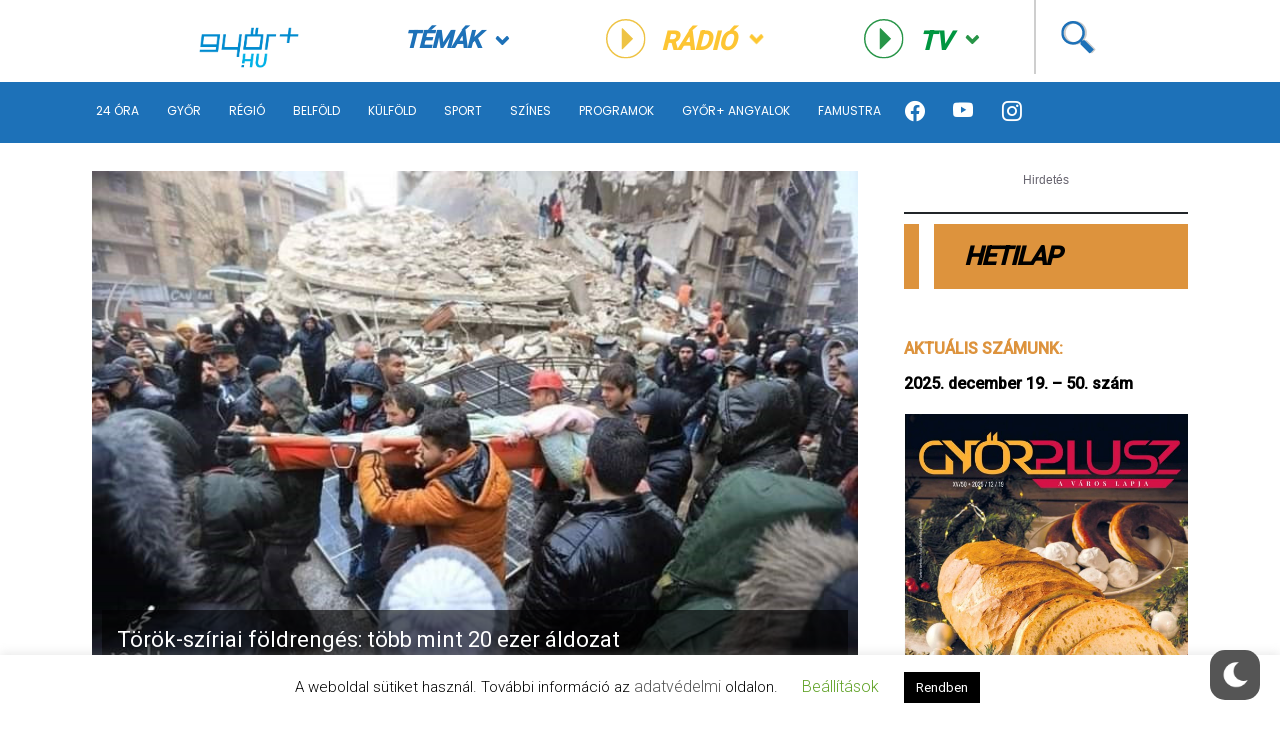

--- FILE ---
content_type: text/html; charset=UTF-8
request_url: https://www.gyorplusz.hu/kulfold/torok-sziriai-foldrenges-tobb-mint-20-ezer-aldozat/
body_size: 21513
content:
<!-- Source Code Poetry  -->
<!doctype html>
<html lang="hu">
<head>
    <meta name="viewport" content="width=device-width, initial-scale=1">
    <meta charset="UTF-8">
    <title>Török-szíriai földrengés: több mint 20 ezer áldozat &ndash; Győr Plusz | Győr Plusz</title>

    <meta name="content-language" content="hu">
    <meta name="framework-version" content="1.1.3"/>
    <meta name='revisit-after' content=''>
    <meta name='owner' content='Győr+ Média Zrt'>
    <meta name='copyright' content='Győr+ Média Zrt'>
    <meta name='reply-to' content='info@gyorplusz.hu'>
    <meta name="og:email" content='info@gyorplusz.hu'/>
    <meta name="facebook-domain-verification" content="tobdrav3qw38hkqj5ztytpuq0rpl4q" />

    <link rel="shortcut icon" type="image/png" href="https://www.gyorplusz.hu/wp-content/themes/gyorplusz/static/images/favicons/apple-icon-144x144.png"/>

    <!-- Incude Győr+ Style -->
    <link href="https://www.gyorplusz.hu/wp-content/themes/gyorplusz_v3/static/css/style.min.css?v=256411299" rel="stylesheet">
    <link href="https://www.gyorplusz.hu/wp-content/themes/gyorplusz_v3/devcode-engine/style/app.css?v=1584796268" rel="stylesheet">

    <!-- Bootstrap Font Icon CSS and JS -->
    <link rel="stylesheet" href="https://cdn.jsdelivr.net/npm/bootstrap-icons@1.5.0/font/bootstrap-icons.css">
    <script src="https://cdn.jsdelivr.net/npm/bootstrap@5.1.3/dist/js/bootstrap.bundle.min.js" integrity="sha384-ka7Sk0Gln4gmtz2MlQnikT1wXgYsOg+OMhuP+IlRH9sENBO0LRn5q+8nbTov4+1p" crossorigin="anonymous"></script>

    <!-- Incude Győr+ other assets  -->
    <link href="https://fonts.googleapis.com/css?family=Montserrat:300,300i,400,400i,500,500i,600,700,700i,900,900i&amp;display=swap&amp;subset=latin-ext" rel="stylesheet">
    <link href="https://cdnjs.cloudflare.com/ajax/libs/slick-carousel/1.9.0/slick.min.css" rel="stylesheet">
    <link href="https://cdnjs.cloudflare.com/ajax/libs/select2/4.0.7/css/select2.min.css" rel="stylesheet">
    <link href="https://cdnjs.cloudflare.com/ajax/libs/air-datepicker/2.2.3/css/datepicker.min.css" rel="stylesheet">
    <link href="https://cdnjs.cloudflare.com/ajax/libs/fancybox/3.5.7/jquery.fancybox.min.css" rel="stylesheet">

    <!-- Incude wordpress wp_head  -->
    <meta name='robots' content='index, follow, max-image-preview:large, max-snippet:-1, max-video-preview:-1' />

	<!-- This site is optimized with the Yoast SEO plugin v20.1 - https://yoast.com/wordpress/plugins/seo/ -->
	<link rel="canonical" href="https://www.gyorplusz.hu/kulfold/torok-sziriai-foldrenges-tobb-mint-20-ezer-aldozat/" />
	<meta property="og:locale" content="hu_HU" />
	<meta property="og:type" content="article" />
	<meta property="og:title" content="Török-szíriai földrengés: több mint 20 ezer áldozat &ndash; Győr Plusz" />
	<meta property="og:description" content="Az Anadolu török hírügynökség a helyi katasztrófavédelemre (AFAD) hivatkozva 17 674 halottról jelentett Törökországból. A sérültek száma 72 879, az utóbbi 24 órában 121 embert sikerült élve kihozni a romok alól. Szíriában eddig 3377 halottról tudni. Összességében 75 ezernél is több a sérült, a romok alatt pedig áldozatok további ezreit sejtik. A mentésben résztvevő több [&hellip;]" />
	<meta property="og:url" content="https://www.gyorplusz.hu/kulfold/torok-sziriai-foldrenges-tobb-mint-20-ezer-aldozat/" />
	<meta property="og:site_name" content="Győr Plusz" />
	<meta property="article:publisher" content="https://www.facebook.com/gyorplusz" />
	<meta property="article:published_time" content="2023-02-10T05:05:00+00:00" />
	<meta property="article:modified_time" content="2023-02-10T13:25:36+00:00" />
	<meta property="og:image" content="https://www.gyorplusz.hu/wp-content/uploads/2023/02/018.jpg" />
	<meta property="og:image:width" content="720" />
	<meta property="og:image:height" content="480" />
	<meta property="og:image:type" content="image/jpeg" />
	<meta name="author" content="Győr+" />
	<meta name="twitter:card" content="summary_large_image" />
	<meta name="twitter:creator" content="@Gyorplusz" />
	<meta name="twitter:site" content="@Gyorplusz" />
	<meta name="twitter:label1" content="Szerző:" />
	<meta name="twitter:data1" content="Győr+" />
	<meta name="twitter:label2" content="Becsült olvasási idő" />
	<meta name="twitter:data2" content="2 perc" />
	<script type="application/ld+json" class="yoast-schema-graph">{"@context":"https://schema.org","@graph":[{"@type":"Article","@id":"https://www.gyorplusz.hu/kulfold/torok-sziriai-foldrenges-tobb-mint-20-ezer-aldozat/#article","isPartOf":{"@id":"https://www.gyorplusz.hu/kulfold/torok-sziriai-foldrenges-tobb-mint-20-ezer-aldozat/"},"author":{"name":"Győr+","@id":"https://www.gyorplusz.hu/#/schema/person/ec67fc293353b90ef5ce08acbe04e746"},"headline":"Török-szíriai földrengés: több mint 20 ezer áldozat","datePublished":"2023-02-10T05:05:00+00:00","dateModified":"2023-02-10T13:25:36+00:00","mainEntityOfPage":{"@id":"https://www.gyorplusz.hu/kulfold/torok-sziriai-foldrenges-tobb-mint-20-ezer-aldozat/"},"wordCount":454,"publisher":{"@id":"https://www.gyorplusz.hu/#organization"},"image":{"@id":"https://www.gyorplusz.hu/kulfold/torok-sziriai-foldrenges-tobb-mint-20-ezer-aldozat/#primaryimage"},"thumbnailUrl":"https://www.gyorplusz.hu/wp-content/uploads/2023/02/018.jpg","keywords":["földrengés","katasztrófa","Szíria","Törökország"],"articleSection":["Külföld"],"inLanguage":"hu"},{"@type":"WebPage","@id":"https://www.gyorplusz.hu/kulfold/torok-sziriai-foldrenges-tobb-mint-20-ezer-aldozat/","url":"https://www.gyorplusz.hu/kulfold/torok-sziriai-foldrenges-tobb-mint-20-ezer-aldozat/","name":"Török-szíriai földrengés: több mint 20 ezer áldozat &ndash; Győr Plusz","isPartOf":{"@id":"https://www.gyorplusz.hu/#website"},"primaryImageOfPage":{"@id":"https://www.gyorplusz.hu/kulfold/torok-sziriai-foldrenges-tobb-mint-20-ezer-aldozat/#primaryimage"},"image":{"@id":"https://www.gyorplusz.hu/kulfold/torok-sziriai-foldrenges-tobb-mint-20-ezer-aldozat/#primaryimage"},"thumbnailUrl":"https://www.gyorplusz.hu/wp-content/uploads/2023/02/018.jpg","datePublished":"2023-02-10T05:05:00+00:00","dateModified":"2023-02-10T13:25:36+00:00","breadcrumb":{"@id":"https://www.gyorplusz.hu/kulfold/torok-sziriai-foldrenges-tobb-mint-20-ezer-aldozat/#breadcrumb"},"inLanguage":"hu","potentialAction":[{"@type":"ReadAction","target":["https://www.gyorplusz.hu/kulfold/torok-sziriai-foldrenges-tobb-mint-20-ezer-aldozat/"]}]},{"@type":"ImageObject","inLanguage":"hu","@id":"https://www.gyorplusz.hu/kulfold/torok-sziriai-foldrenges-tobb-mint-20-ezer-aldozat/#primaryimage","url":"https://www.gyorplusz.hu/wp-content/uploads/2023/02/018.jpg","contentUrl":"https://www.gyorplusz.hu/wp-content/uploads/2023/02/018.jpg","width":720,"height":480},{"@type":"BreadcrumbList","@id":"https://www.gyorplusz.hu/kulfold/torok-sziriai-foldrenges-tobb-mint-20-ezer-aldozat/#breadcrumb","itemListElement":[{"@type":"ListItem","position":1,"name":"Home","item":"https://www.gyorplusz.hu/"},{"@type":"ListItem","position":2,"name":"Török-szíriai földrengés: több mint 20 ezer áldozat"}]},{"@type":"WebSite","@id":"https://www.gyorplusz.hu/#website","url":"https://www.gyorplusz.hu/","name":"Győr Plusz","description":"Győr Plusz, a győri hetilap","publisher":{"@id":"https://www.gyorplusz.hu/#organization"},"potentialAction":[{"@type":"SearchAction","target":{"@type":"EntryPoint","urlTemplate":"https://www.gyorplusz.hu/?s={search_term_string}"},"query-input":"required name=search_term_string"}],"inLanguage":"hu"},{"@type":"Organization","@id":"https://www.gyorplusz.hu/#organization","name":"Győr+ Média Zrt.","url":"https://www.gyorplusz.hu/","logo":{"@type":"ImageObject","inLanguage":"hu","@id":"https://www.gyorplusz.hu/#/schema/logo/image/","url":"https://www.gyorplusz.hu/wp-content/uploads/2022/11/logo.jpg","contentUrl":"https://www.gyorplusz.hu/wp-content/uploads/2022/11/logo.jpg","width":518,"height":413,"caption":"Győr+ Média Zrt."},"image":{"@id":"https://www.gyorplusz.hu/#/schema/logo/image/"},"sameAs":["https://www.facebook.com/gyorplusz","https://twitter.com/Gyorplusz","https://www.instagram.com/gyorplusz/"]},{"@type":"Person","@id":"https://www.gyorplusz.hu/#/schema/person/ec67fc293353b90ef5ce08acbe04e746","name":"Győr+","image":{"@type":"ImageObject","inLanguage":"hu","@id":"https://www.gyorplusz.hu/#/schema/person/image/","url":"https://secure.gravatar.com/avatar/5dc5dfefa178588cfa8e17e182d5c0aa?s=96&d=mm&r=g","contentUrl":"https://secure.gravatar.com/avatar/5dc5dfefa178588cfa8e17e182d5c0aa?s=96&d=mm&r=g","caption":"Győr+"},"url":"https://www.gyorplusz.hu/author/gyorplusz23/"}]}</script>
	<!-- / Yoast SEO plugin. -->


<link rel="alternate" type="application/rss+xml" title="Győr Plusz &raquo; Török-szíriai földrengés: több mint 20 ezer áldozat hozzászólás hírcsatorna" href="https://www.gyorplusz.hu/kulfold/torok-sziriai-foldrenges-tobb-mint-20-ezer-aldozat/feed/" />
<script type="text/javascript">
window._wpemojiSettings = {"baseUrl":"https:\/\/s.w.org\/images\/core\/emoji\/14.0.0\/72x72\/","ext":".png","svgUrl":"https:\/\/s.w.org\/images\/core\/emoji\/14.0.0\/svg\/","svgExt":".svg","source":{"concatemoji":"https:\/\/www.gyorplusz.hu\/wp-includes\/js\/wp-emoji-release.min.js?ver=529dce2b03cef6cf87d1da6df7fc654d"}};
/*! This file is auto-generated */
!function(e,a,t){var n,r,o,i=a.createElement("canvas"),p=i.getContext&&i.getContext("2d");function s(e,t){var a=String.fromCharCode,e=(p.clearRect(0,0,i.width,i.height),p.fillText(a.apply(this,e),0,0),i.toDataURL());return p.clearRect(0,0,i.width,i.height),p.fillText(a.apply(this,t),0,0),e===i.toDataURL()}function c(e){var t=a.createElement("script");t.src=e,t.defer=t.type="text/javascript",a.getElementsByTagName("head")[0].appendChild(t)}for(o=Array("flag","emoji"),t.supports={everything:!0,everythingExceptFlag:!0},r=0;r<o.length;r++)t.supports[o[r]]=function(e){if(p&&p.fillText)switch(p.textBaseline="top",p.font="600 32px Arial",e){case"flag":return s([127987,65039,8205,9895,65039],[127987,65039,8203,9895,65039])?!1:!s([55356,56826,55356,56819],[55356,56826,8203,55356,56819])&&!s([55356,57332,56128,56423,56128,56418,56128,56421,56128,56430,56128,56423,56128,56447],[55356,57332,8203,56128,56423,8203,56128,56418,8203,56128,56421,8203,56128,56430,8203,56128,56423,8203,56128,56447]);case"emoji":return!s([129777,127995,8205,129778,127999],[129777,127995,8203,129778,127999])}return!1}(o[r]),t.supports.everything=t.supports.everything&&t.supports[o[r]],"flag"!==o[r]&&(t.supports.everythingExceptFlag=t.supports.everythingExceptFlag&&t.supports[o[r]]);t.supports.everythingExceptFlag=t.supports.everythingExceptFlag&&!t.supports.flag,t.DOMReady=!1,t.readyCallback=function(){t.DOMReady=!0},t.supports.everything||(n=function(){t.readyCallback()},a.addEventListener?(a.addEventListener("DOMContentLoaded",n,!1),e.addEventListener("load",n,!1)):(e.attachEvent("onload",n),a.attachEvent("onreadystatechange",function(){"complete"===a.readyState&&t.readyCallback()})),(e=t.source||{}).concatemoji?c(e.concatemoji):e.wpemoji&&e.twemoji&&(c(e.twemoji),c(e.wpemoji)))}(window,document,window._wpemojiSettings);
</script>
<style type="text/css">
img.wp-smiley,
img.emoji {
	display: inline !important;
	border: none !important;
	box-shadow: none !important;
	height: 1em !important;
	width: 1em !important;
	margin: 0 0.07em !important;
	vertical-align: -0.1em !important;
	background: none !important;
	padding: 0 !important;
}
</style>
	<link rel='stylesheet' id='wp-block-library-css' href='https://www.gyorplusz.hu/wp-includes/css/dist/block-library/style.min.css?ver=529dce2b03cef6cf87d1da6df7fc654d' type='text/css' media='all' />
<link rel='stylesheet' id='banner-list-block-css' href='https://www.gyorplusz.hu/wp-content/plugins/custom-banners/blocks/banner-list/style.css?ver=1626900346' type='text/css' media='all' />
<link rel='stylesheet' id='rotating-banner-block-css' href='https://www.gyorplusz.hu/wp-content/plugins/custom-banners/blocks/rotating-banner/style.css?ver=1626900346' type='text/css' media='all' />
<link rel='stylesheet' id='single-banner-block-css' href='https://www.gyorplusz.hu/wp-content/plugins/custom-banners/blocks/single-banner/style.css?ver=1626900346' type='text/css' media='all' />
<link rel='stylesheet' id='classic-theme-styles-css' href='https://www.gyorplusz.hu/wp-includes/css/classic-themes.min.css?ver=1' type='text/css' media='all' />
<style id='global-styles-inline-css' type='text/css'>
body{--wp--preset--color--black: #000000;--wp--preset--color--cyan-bluish-gray: #abb8c3;--wp--preset--color--white: #ffffff;--wp--preset--color--pale-pink: #f78da7;--wp--preset--color--vivid-red: #cf2e2e;--wp--preset--color--luminous-vivid-orange: #ff6900;--wp--preset--color--luminous-vivid-amber: #fcb900;--wp--preset--color--light-green-cyan: #7bdcb5;--wp--preset--color--vivid-green-cyan: #00d084;--wp--preset--color--pale-cyan-blue: #8ed1fc;--wp--preset--color--vivid-cyan-blue: #0693e3;--wp--preset--color--vivid-purple: #9b51e0;--wp--preset--gradient--vivid-cyan-blue-to-vivid-purple: linear-gradient(135deg,rgba(6,147,227,1) 0%,rgb(155,81,224) 100%);--wp--preset--gradient--light-green-cyan-to-vivid-green-cyan: linear-gradient(135deg,rgb(122,220,180) 0%,rgb(0,208,130) 100%);--wp--preset--gradient--luminous-vivid-amber-to-luminous-vivid-orange: linear-gradient(135deg,rgba(252,185,0,1) 0%,rgba(255,105,0,1) 100%);--wp--preset--gradient--luminous-vivid-orange-to-vivid-red: linear-gradient(135deg,rgba(255,105,0,1) 0%,rgb(207,46,46) 100%);--wp--preset--gradient--very-light-gray-to-cyan-bluish-gray: linear-gradient(135deg,rgb(238,238,238) 0%,rgb(169,184,195) 100%);--wp--preset--gradient--cool-to-warm-spectrum: linear-gradient(135deg,rgb(74,234,220) 0%,rgb(151,120,209) 20%,rgb(207,42,186) 40%,rgb(238,44,130) 60%,rgb(251,105,98) 80%,rgb(254,248,76) 100%);--wp--preset--gradient--blush-light-purple: linear-gradient(135deg,rgb(255,206,236) 0%,rgb(152,150,240) 100%);--wp--preset--gradient--blush-bordeaux: linear-gradient(135deg,rgb(254,205,165) 0%,rgb(254,45,45) 50%,rgb(107,0,62) 100%);--wp--preset--gradient--luminous-dusk: linear-gradient(135deg,rgb(255,203,112) 0%,rgb(199,81,192) 50%,rgb(65,88,208) 100%);--wp--preset--gradient--pale-ocean: linear-gradient(135deg,rgb(255,245,203) 0%,rgb(182,227,212) 50%,rgb(51,167,181) 100%);--wp--preset--gradient--electric-grass: linear-gradient(135deg,rgb(202,248,128) 0%,rgb(113,206,126) 100%);--wp--preset--gradient--midnight: linear-gradient(135deg,rgb(2,3,129) 0%,rgb(40,116,252) 100%);--wp--preset--duotone--dark-grayscale: url('#wp-duotone-dark-grayscale');--wp--preset--duotone--grayscale: url('#wp-duotone-grayscale');--wp--preset--duotone--purple-yellow: url('#wp-duotone-purple-yellow');--wp--preset--duotone--blue-red: url('#wp-duotone-blue-red');--wp--preset--duotone--midnight: url('#wp-duotone-midnight');--wp--preset--duotone--magenta-yellow: url('#wp-duotone-magenta-yellow');--wp--preset--duotone--purple-green: url('#wp-duotone-purple-green');--wp--preset--duotone--blue-orange: url('#wp-duotone-blue-orange');--wp--preset--font-size--small: 13px;--wp--preset--font-size--medium: 20px;--wp--preset--font-size--large: 36px;--wp--preset--font-size--x-large: 42px;--wp--preset--spacing--20: 0.44rem;--wp--preset--spacing--30: 0.67rem;--wp--preset--spacing--40: 1rem;--wp--preset--spacing--50: 1.5rem;--wp--preset--spacing--60: 2.25rem;--wp--preset--spacing--70: 3.38rem;--wp--preset--spacing--80: 5.06rem;}:where(.is-layout-flex){gap: 0.5em;}body .is-layout-flow > .alignleft{float: left;margin-inline-start: 0;margin-inline-end: 2em;}body .is-layout-flow > .alignright{float: right;margin-inline-start: 2em;margin-inline-end: 0;}body .is-layout-flow > .aligncenter{margin-left: auto !important;margin-right: auto !important;}body .is-layout-constrained > .alignleft{float: left;margin-inline-start: 0;margin-inline-end: 2em;}body .is-layout-constrained > .alignright{float: right;margin-inline-start: 2em;margin-inline-end: 0;}body .is-layout-constrained > .aligncenter{margin-left: auto !important;margin-right: auto !important;}body .is-layout-constrained > :where(:not(.alignleft):not(.alignright):not(.alignfull)){max-width: var(--wp--style--global--content-size);margin-left: auto !important;margin-right: auto !important;}body .is-layout-constrained > .alignwide{max-width: var(--wp--style--global--wide-size);}body .is-layout-flex{display: flex;}body .is-layout-flex{flex-wrap: wrap;align-items: center;}body .is-layout-flex > *{margin: 0;}:where(.wp-block-columns.is-layout-flex){gap: 2em;}.has-black-color{color: var(--wp--preset--color--black) !important;}.has-cyan-bluish-gray-color{color: var(--wp--preset--color--cyan-bluish-gray) !important;}.has-white-color{color: var(--wp--preset--color--white) !important;}.has-pale-pink-color{color: var(--wp--preset--color--pale-pink) !important;}.has-vivid-red-color{color: var(--wp--preset--color--vivid-red) !important;}.has-luminous-vivid-orange-color{color: var(--wp--preset--color--luminous-vivid-orange) !important;}.has-luminous-vivid-amber-color{color: var(--wp--preset--color--luminous-vivid-amber) !important;}.has-light-green-cyan-color{color: var(--wp--preset--color--light-green-cyan) !important;}.has-vivid-green-cyan-color{color: var(--wp--preset--color--vivid-green-cyan) !important;}.has-pale-cyan-blue-color{color: var(--wp--preset--color--pale-cyan-blue) !important;}.has-vivid-cyan-blue-color{color: var(--wp--preset--color--vivid-cyan-blue) !important;}.has-vivid-purple-color{color: var(--wp--preset--color--vivid-purple) !important;}.has-black-background-color{background-color: var(--wp--preset--color--black) !important;}.has-cyan-bluish-gray-background-color{background-color: var(--wp--preset--color--cyan-bluish-gray) !important;}.has-white-background-color{background-color: var(--wp--preset--color--white) !important;}.has-pale-pink-background-color{background-color: var(--wp--preset--color--pale-pink) !important;}.has-vivid-red-background-color{background-color: var(--wp--preset--color--vivid-red) !important;}.has-luminous-vivid-orange-background-color{background-color: var(--wp--preset--color--luminous-vivid-orange) !important;}.has-luminous-vivid-amber-background-color{background-color: var(--wp--preset--color--luminous-vivid-amber) !important;}.has-light-green-cyan-background-color{background-color: var(--wp--preset--color--light-green-cyan) !important;}.has-vivid-green-cyan-background-color{background-color: var(--wp--preset--color--vivid-green-cyan) !important;}.has-pale-cyan-blue-background-color{background-color: var(--wp--preset--color--pale-cyan-blue) !important;}.has-vivid-cyan-blue-background-color{background-color: var(--wp--preset--color--vivid-cyan-blue) !important;}.has-vivid-purple-background-color{background-color: var(--wp--preset--color--vivid-purple) !important;}.has-black-border-color{border-color: var(--wp--preset--color--black) !important;}.has-cyan-bluish-gray-border-color{border-color: var(--wp--preset--color--cyan-bluish-gray) !important;}.has-white-border-color{border-color: var(--wp--preset--color--white) !important;}.has-pale-pink-border-color{border-color: var(--wp--preset--color--pale-pink) !important;}.has-vivid-red-border-color{border-color: var(--wp--preset--color--vivid-red) !important;}.has-luminous-vivid-orange-border-color{border-color: var(--wp--preset--color--luminous-vivid-orange) !important;}.has-luminous-vivid-amber-border-color{border-color: var(--wp--preset--color--luminous-vivid-amber) !important;}.has-light-green-cyan-border-color{border-color: var(--wp--preset--color--light-green-cyan) !important;}.has-vivid-green-cyan-border-color{border-color: var(--wp--preset--color--vivid-green-cyan) !important;}.has-pale-cyan-blue-border-color{border-color: var(--wp--preset--color--pale-cyan-blue) !important;}.has-vivid-cyan-blue-border-color{border-color: var(--wp--preset--color--vivid-cyan-blue) !important;}.has-vivid-purple-border-color{border-color: var(--wp--preset--color--vivid-purple) !important;}.has-vivid-cyan-blue-to-vivid-purple-gradient-background{background: var(--wp--preset--gradient--vivid-cyan-blue-to-vivid-purple) !important;}.has-light-green-cyan-to-vivid-green-cyan-gradient-background{background: var(--wp--preset--gradient--light-green-cyan-to-vivid-green-cyan) !important;}.has-luminous-vivid-amber-to-luminous-vivid-orange-gradient-background{background: var(--wp--preset--gradient--luminous-vivid-amber-to-luminous-vivid-orange) !important;}.has-luminous-vivid-orange-to-vivid-red-gradient-background{background: var(--wp--preset--gradient--luminous-vivid-orange-to-vivid-red) !important;}.has-very-light-gray-to-cyan-bluish-gray-gradient-background{background: var(--wp--preset--gradient--very-light-gray-to-cyan-bluish-gray) !important;}.has-cool-to-warm-spectrum-gradient-background{background: var(--wp--preset--gradient--cool-to-warm-spectrum) !important;}.has-blush-light-purple-gradient-background{background: var(--wp--preset--gradient--blush-light-purple) !important;}.has-blush-bordeaux-gradient-background{background: var(--wp--preset--gradient--blush-bordeaux) !important;}.has-luminous-dusk-gradient-background{background: var(--wp--preset--gradient--luminous-dusk) !important;}.has-pale-ocean-gradient-background{background: var(--wp--preset--gradient--pale-ocean) !important;}.has-electric-grass-gradient-background{background: var(--wp--preset--gradient--electric-grass) !important;}.has-midnight-gradient-background{background: var(--wp--preset--gradient--midnight) !important;}.has-small-font-size{font-size: var(--wp--preset--font-size--small) !important;}.has-medium-font-size{font-size: var(--wp--preset--font-size--medium) !important;}.has-large-font-size{font-size: var(--wp--preset--font-size--large) !important;}.has-x-large-font-size{font-size: var(--wp--preset--font-size--x-large) !important;}
.wp-block-navigation a:where(:not(.wp-element-button)){color: inherit;}
:where(.wp-block-columns.is-layout-flex){gap: 2em;}
.wp-block-pullquote{font-size: 1.5em;line-height: 1.6;}
</style>
<link rel='stylesheet' id='arve-main-css' href='https://www.gyorplusz.hu/wp-content/plugins/advanced-responsive-video-embedder/build/main.css?ver=70807f607880d07700da' type='text/css' media='all' />
<link rel='stylesheet' id='cookie-law-info-css' href='https://www.gyorplusz.hu/wp-content/plugins/cookie-law-info/legacy/public/css/cookie-law-info-public.css?ver=3.0.8' type='text/css' media='all' />
<link rel='stylesheet' id='cookie-law-info-gdpr-css' href='https://www.gyorplusz.hu/wp-content/plugins/cookie-law-info/legacy/public/css/cookie-law-info-gdpr.css?ver=3.0.8' type='text/css' media='all' />
<link rel='stylesheet' id='wp-banners-css-css' href='https://www.gyorplusz.hu/wp-content/plugins/custom-banners/assets/css/wp-banners.css?ver=529dce2b03cef6cf87d1da6df7fc654d' type='text/css' media='all' />
<link rel='stylesheet' id='quiz-maker-css' href='https://www.gyorplusz.hu/wp-content/plugins/quiz-maker/public/css/quiz-maker-public.css?ver=6.7.0.60' type='text/css' media='all' />
<link rel='stylesheet' id='wp-dark-mode-frontend-css' href='https://www.gyorplusz.hu/wp-content/plugins/wp-dark-mode/assets/css/frontend.min.css?ver=4.0.7' type='text/css' media='all' />
<style id='wp-dark-mode-frontend-inline-css' type='text/css'>
body{--wp-dark-mode-scale: 1;}
</style>
<link rel='stylesheet' id='wp-polls-css' href='https://www.gyorplusz.hu/wp-content/plugins/wp-polls/polls-css.css?ver=2.77.0' type='text/css' media='all' />
<style id='wp-polls-inline-css' type='text/css'>
.wp-polls .pollbar {
	margin: 1px;
	font-size: 13px;
	line-height: 15px;
	height: 15px;
	background-image: url('https://www.gyorplusz.hu/wp-content/plugins/wp-polls/images/default/pollbg.gif');
	border: 1px solid #c8c8c8;
}

</style>
<link rel='stylesheet' id='wordpress-popular-posts-css-css' href='https://www.gyorplusz.hu/wp-content/plugins/wordpress-popular-posts/assets/css/wpp.css?ver=6.1.1' type='text/css' media='all' />
<script async="async" type='text/javascript' src='https://www.gyorplusz.hu/wp-content/plugins/advanced-responsive-video-embedder/build/main.js?ver=70807f607880d07700da' id='arve-main-js'></script>
<script type='text/javascript' src='https://www.gyorplusz.hu/wp-includes/js/jquery/jquery.min.js?ver=3.6.1' id='jquery-core-js'></script>
<script type='text/javascript' src='https://www.gyorplusz.hu/wp-includes/js/jquery/jquery-migrate.min.js?ver=3.3.2' id='jquery-migrate-js'></script>
<script type='text/javascript' id='cookie-law-info-js-extra'>
/* <![CDATA[ */
var Cli_Data = {"nn_cookie_ids":[],"cookielist":[],"non_necessary_cookies":[],"ccpaEnabled":"","ccpaRegionBased":"","ccpaBarEnabled":"","strictlyEnabled":["necessary","obligatoire"],"ccpaType":"gdpr","js_blocking":"","custom_integration":"","triggerDomRefresh":"","secure_cookies":""};
var cli_cookiebar_settings = {"animate_speed_hide":"500","animate_speed_show":"500","background":"#FFF","border":"#b1a6a6c2","border_on":"","button_1_button_colour":"#000","button_1_button_hover":"#000000","button_1_link_colour":"#fff","button_1_as_button":"1","button_1_new_win":"","button_2_button_colour":"#333","button_2_button_hover":"#292929","button_2_link_colour":"#444","button_2_as_button":"","button_2_hidebar":"","button_3_button_colour":"#000","button_3_button_hover":"#000000","button_3_link_colour":"#fff","button_3_as_button":"1","button_3_new_win":"","button_4_button_colour":"#000","button_4_button_hover":"#000000","button_4_link_colour":"#62a329","button_4_as_button":"","button_7_button_colour":"#61a229","button_7_button_hover":"#4e8221","button_7_link_colour":"#fff","button_7_as_button":"1","button_7_new_win":"","font_family":"inherit","header_fix":"","notify_animate_hide":"","notify_animate_show":"","notify_div_id":"#cookie-law-info-bar","notify_position_horizontal":"right","notify_position_vertical":"bottom","scroll_close":"","scroll_close_reload":"","accept_close_reload":"","reject_close_reload":"","showagain_tab":"1","showagain_background":"#fff","showagain_border":"#000","showagain_div_id":"#cookie-law-info-again","showagain_x_position":"100px","text":"#000","show_once_yn":"","show_once":"10000","logging_on":"","as_popup":"","popup_overlay":"1","bar_heading_text":"","cookie_bar_as":"banner","popup_showagain_position":"bottom-right","widget_position":"left"};
var log_object = {"ajax_url":"https:\/\/www.gyorplusz.hu\/wp-admin\/admin-ajax.php"};
/* ]]> */
</script>
<script type='text/javascript' src='https://www.gyorplusz.hu/wp-content/plugins/cookie-law-info/legacy/public/js/cookie-law-info-public.js?ver=3.0.8' id='cookie-law-info-js'></script>
<script type='text/javascript' id='wp-dark-mode-frontend-js-extra'>
/* <![CDATA[ */
var wpDarkMode = {"config":{"brightness":100,"contrast":90,"sepia":10},"enable_preset":"","customize_colors":"","colors":{"bg":"#000","text":"#dfdedb","link":"#e58c17"},"enable_frontend":"1","enable_backend":"","enable_os_mode":"","excludes":"rs-fullwidth-wrap, .mejs-container, ._channels-container","includes":"","is_excluded":"","remember_darkmode":"","default_mode":"","keyboard_shortcut":"1","url_parameter":"","images":"","videos":"","is_pro_active":"","is_ultimate_active":"1","pro_version":"3.0.0","is_elementor_editor":"","is_block_editor":"","frontend_mode":"1","pluginUrl":"https:\/\/www.gyorplusz.hu\/wp-content\/plugins\/wp-dark-mode\/"};
var wpDarkModePro = {"pluginUrl":"https:\/\/www.gyorplusz.hu\/wp-content\/plugins\/wp-dark-mode-ultimate\/wp-dark-mode-pro","analytics":"1","match_os_mode":"","time_based_mode":"","start_at":"","end_at":"","dynamic_content_mode":"","sunset_mode":""};
/* ]]> */
</script>
<script type='text/javascript' src='https://www.gyorplusz.hu/wp-content/plugins/wp-dark-mode/assets/js/frontend.min.js?ver=4.0.7' id='wp-dark-mode-frontend-js'></script>
<script type='text/javascript' src='https://www.gyorplusz.hu/wp-content/plugins/wp-dark-mode/assets/js/dark-mode.min.js?ver=4.0.7' id='wp-dark-mode-js-js'></script>
<script type='application/json' id='wpp-json'>
{"sampling_active":0,"sampling_rate":100,"ajax_url":"https:\/\/www.gyorplusz.hu\/wp-json\/wordpress-popular-posts\/v1\/popular-posts","api_url":"https:\/\/www.gyorplusz.hu\/wp-json\/wordpress-popular-posts","ID":557180,"token":"d3397e5c8c","lang":0,"debug":0}
</script>
<script type='text/javascript' src='https://www.gyorplusz.hu/wp-content/plugins/wordpress-popular-posts/assets/js/wpp.min.js?ver=6.1.1' id='wpp-js-js'></script>
<link rel="https://api.w.org/" href="https://www.gyorplusz.hu/wp-json/" /><link rel="alternate" type="application/json" href="https://www.gyorplusz.hu/wp-json/wp/v2/posts/557180" /><link rel="EditURI" type="application/rsd+xml" title="RSD" href="https://www.gyorplusz.hu/xmlrpc.php?rsd" />
<link rel="wlwmanifest" type="application/wlwmanifest+xml" href="https://www.gyorplusz.hu/wp-includes/wlwmanifest.xml" />

<link rel='shortlink' href='https://www.gyorplusz.hu/?p=557180' />
<link rel="alternate" type="application/json+oembed" href="https://www.gyorplusz.hu/wp-json/oembed/1.0/embed?url=https%3A%2F%2Fwww.gyorplusz.hu%2Fkulfold%2Ftorok-sziriai-foldrenges-tobb-mint-20-ezer-aldozat%2F" />
<link rel="alternate" type="text/xml+oembed" href="https://www.gyorplusz.hu/wp-json/oembed/1.0/embed?url=https%3A%2F%2Fwww.gyorplusz.hu%2Fkulfold%2Ftorok-sziriai-foldrenges-tobb-mint-20-ezer-aldozat%2F&#038;format=xml" />
<style type="text/css" media="screen"></style><style></style><style id="wp-dark-mode-custom-css">html.wp-dark-mode-active .gyorplusz-title .title-all:after {
	border-left:15px solid #a25415;
}
html.wp-dark-mode-active .gyorplusz-title .title-bg:after {
	border-left:15px solid #1b3b55;
}
html.wp-dark-mode-active .gyorplusz-title .title-bg2:after {
	border-left:15px solid #a25415;
}
html.wp-dark-mode-active .gyorplusz-title .title-all2:after {
	border-left:15px solid #c3410d;
}
</style>            <style id="wpp-loading-animation-styles">@-webkit-keyframes bgslide{from{background-position-x:0}to{background-position-x:-200%}}@keyframes bgslide{from{background-position-x:0}to{background-position-x:-200%}}.wpp-widget-placeholder,.wpp-widget-block-placeholder{margin:0 auto;width:60px;height:3px;background:#dd3737;background:linear-gradient(90deg,#dd3737 0%,#571313 10%,#dd3737 100%);background-size:200% auto;border-radius:3px;-webkit-animation:bgslide 1s infinite linear;animation:bgslide 1s infinite linear}</style>
            <!-- Analytics by WP Statistics - https://wp-statistics.com -->
    
    <!-- *********************************  -->
    <!-- Incude AdOcean Async Preview START -->
    <!-- *********************************  -->
    <script type="text/javascript" src="//hu.adocean.pl/files/js/ado.js"></script>
    <script async="" type="text/javascript">
        window.adocf = {};
        window.adocf.useDOMContentLoaded = true;
        /* (c)AdOcean 2003-2023 */
        if (typeof ado !== "object") { ado={}; ado.config = ado.preview = ado.placement = ado.master = ado.slave = function(){};  }
        ado.config({mode: 'new', xml: false, consent: true, characterEncoding: true, attachReferrer: true, fpc: 'auto', defaultServer: 'hu.adocean.pl', cookieDomain: 'SLD'});
        ado.preview({enabled: true});
        console.log('Főoldali Async Preview: OK')
    </script>
    <!-- *********************************  -->
    <!-- Incude AdOcean Async Preview END -->
    <!-- *********************************  -->

    <!-- *********************************  -->
    <!-- Incude Google Tag Manager  START -->
    <!-- *********************************  -->
    <script>(function(w,d,s,l,i){w[l]=w[l]||[];w[l].push({'gtm.start':
                new Date().getTime(),event:'gtm.js'});var f=d.getElementsByTagName(s)[0],
            j=d.createElement(s),dl=l!='dataLayer'?'&l='+l:'';j.async=true;j.src=
            'https://www.googletagmanager.com/gtm.js?id='+i+dl;f.parentNode.insertBefore(j,f);
        })(window,document,'script','dataLayer','GTM-56Q4JQK');</script>
    <!-- *********************************  -->
    <!-- Incude Google Tag Manager  END -->
    <!-- *********************************  -->
	<script type="text/javascript">
    (function(c,l,a,r,i,t,y){
        c[a]=c[a]||function(){(c[a].q=c[a].q||[]).push(arguments)};
        t=l.createElement(r);t.async=1;t.src="https://www.clarity.ms/tag/"+i;
        y=l.getElementsByTagName(r)[0];y.parentNode.insertBefore(t,y);
    })(window, document, "clarity", "script", "q8o8uh12g5");
</script>


            <!-- start master -->
        <script type="text/javascript">
            /* (c)AdOcean 2003-2022, MASTER: gyorplusz_hu.gyorplusz.hu.Cikkoldal */
            ado.master({id: 'nGtK0AAG8wv.6QHlkxlC4MosT.wrdRAWUCd8JvNozVL.W7', server: 'hu.adocean.pl' });
            console.log('Cikk oldal hirdetés master: OK')
        </script>
        <!--  end master  -->

        <!-- ***************************  -->
    <!-- Incude AdOcean Master END -->
    <!-- ***************************  -->

            <!-- Global site tag (gtag.js) - Google Analytics -->
        <script async src="https://www.googletagmanager.com/gtag/js?id=UA-5294301-18"></script>
        <script>
            window.dataLayer = window.dataLayer || [];
            function gtag(){dataLayer.push(arguments);}
            gtag('js', new Date());

                        gtag('set', 'allow_ad_personalization_signals', false );
            gtag('set', 'allow_google_signals', false );
            gtag('set', 'anonymize_ip', false );
            
            gtag('config', 'UA-5294301-18');
        </script>
        <script>
        if (location.protocol != 'https:')
        {
            location.href = 'https:' + window.location.href.substring(window.location.protocol.length);
        }
    </script>
</head>

<body class="body-gyorplusz">

<!-- Google Tag Manager (noscript) -->
<noscript><iframe src="https://www.googletagmanager.com/ns.html?id=GTM-56Q4JQK" height="0" width="0" style="display:none;visibility:hidden"></iframe></noscript>
<!-- End Google Tag Manager (noscript) -->

<div id="fb-root"></div>
<script>(function(d, s, id) {
        var js, fjs = d.getElementsByTagName(s)[0];
        if (d.getElementById(id)) return;
        js = d.createElement(s); js.id = id;
        js.src = "https://connect.facebook.net/hu_HU/sdk.js#xfbml=1&version=v3.0";
        fjs.parentNode.insertBefore(js, fjs);
    }(document, 'script', 'facebook-jssdk'));
</script>

<div class="clone"></div>
<header id="mainHeader" itemscope="" itemtype="https://schema.org/WPHeader">
    <div class="quickMenu">
        <div class="toCenter">
            <div class="clearfix">
                <div class="openMenu">
                    <div class="icon"></div>
                    <div class="secondaryMenu">

                        <div class="navigations">
                            <nav>
                                <div class="menu-header-container"><ul id="menu-header" class="menu"><li id="menu-item-55433" class="menu-item menu-item-type-post_type menu-item-object-page menu-item-55433"><a href="https://www.gyorplusz.hu/24-ora/">24 óra</a></li>
<li id="menu-item-20" class="menu-item menu-item-type-taxonomy menu-item-object-category menu-item-20"><a href="https://www.gyorplusz.hu/kategoria/gyor/">Győr</a></li>
<li id="menu-item-503492" class="menu-item menu-item-type-taxonomy menu-item-object-category menu-item-503492"><a href="https://www.gyorplusz.hu/kategoria/regio/">Régió</a></li>
<li id="menu-item-503493" class="menu-item menu-item-type-taxonomy menu-item-object-category menu-item-503493"><a href="https://www.gyorplusz.hu/kategoria/belfold/">Belföld</a></li>
<li id="menu-item-503494" class="menu-item menu-item-type-taxonomy menu-item-object-category current-post-ancestor current-menu-parent current-post-parent menu-item-503494"><a href="https://www.gyorplusz.hu/kategoria/kulfold/">Külföld</a></li>
<li id="menu-item-23" class="menu-item menu-item-type-taxonomy menu-item-object-category menu-item-23"><a href="https://www.gyorplusz.hu/kategoria/sport/">Sport</a></li>
<li id="menu-item-503495" class="menu-item menu-item-type-taxonomy menu-item-object-category menu-item-503495"><a href="https://www.gyorplusz.hu/kategoria/szines/">Színes</a></li>
<li id="menu-item-503833" class="menu-item menu-item-type-taxonomy menu-item-object-category menu-item-503833"><a href="https://www.gyorplusz.hu/kategoria/programok/">Programok</a></li>
<li id="menu-item-952094" class="menu-item menu-item-type-taxonomy menu-item-object-category menu-item-952094"><a href="https://www.gyorplusz.hu/kategoria/gyor-angyalok/">Győr+ Angyalok</a></li>
<li id="menu-item-963910" class="menu-item menu-item-type-taxonomy menu-item-object-category menu-item-963910"><a href="https://www.gyorplusz.hu/kategoria/famustra-gyorben/">Famustra</a></li>
</ul></div>                            </nav>
                        </div>
                    </div>
                </div>
                <a class="logo toLeft infinity-zoom2" href="https://www.gyorplusz.hu">
                    <!--<svg id="logo1" data-name="Layer 1" xmlns="http://www.w3.org/2000/svg" viewBox="0 0 1892.69 668.99">
                        <defs>
                            <style>
                                .cls-1 {
                                    fill: #1d71b8 !important;
                                    fill-rule: evenodd;
                                }
                            </style>
                        </defs>
                        <g id="gyor+logo_header">
                            <path class="cls-1" d="M1108.36,438.76a114.1,114.1,0,0,1-7.67,42,109.87,109.87,0,0,1-21.2,34.33,92.61,92.61,0,0,1-32,22.6,103.27,103.27,0,0,1-41.59,8.25c-15.33,0-29.32-2.83-41.61-8.42A103.1,103.1,0,0,1,909.87,480a116.61,116.61,0,0,1-7.69-42.36v-1.16a114.14,114.14,0,0,1,7.67-42,109.6,109.6,0,0,1,21.2-34.33,93.39,93.39,0,0,1,31.84-22.63c12.33-5.45,26.39-8.21,41.8-8.21a100.47,100.47,0,0,1,41.39,8.45,102.42,102.42,0,0,1,54.58,57.52,116.68,116.68,0,0,1,7.7,42.36Zm116.52-92.13a222.18,222.18,0,0,0-49.4-73.11c-21-20.58-46.2-37.1-74.89-49.13s-60.7-18.19-94.74-18.19-66,6.11-95,18.17-54.32,28.83-75.37,49.88A232.4,232.4,0,0,0,786,347.69a219.27,219.27,0,0,0-10.72,31.57H898l-34,43.32-80,101.8c.55,1.39,1.05,2.8,1.63,4.17a221.74,221.74,0,0,0,49.41,73.12c21,20.57,46.19,37.1,74.88,49.13S970.62,669,1004.69,669s66-6.11,95-18.17S1154,622,1175,600.94a232.51,232.51,0,0,0,49.5-73.43,227.4,227.4,0,0,0,18-89.92v-1.16c0-31.72-5.92-61.93-17.62-89.8"/>
                            <path class="cls-1" d="M1787.05,383V278.54H1664V383h-48.22c-2,38.21-13.27,70.89-33.69,97.25a184.72,184.72,0,0,1-22.44,24H1664V609.41h123.06V504.34h105.64V383Z"/>
                            <path class="cls-1" d="M992.18,179.73l53.17-105.18H948.72l-40.8,122.27a270.79,270.79,0,0,1,84.26-17.09"/>
                            <path class="cls-1" d="M1082.27,189.77l62-115.21h-96.62l-31.78,105.1a276.24,276.24,0,0,1,66.42,10.12"/>
                            <path class="cls-1" d="M1458.13,375.38c0,11.75-3.51,20.34-11,27-8,7.11-20.75,10.71-37.78,10.71h-71V335.92h69.24c17.48,0,30.8,3.48,39.58,10.34,4.7,3.68,11,10.58,11,28Zm53.6,130.33a157.61,157.61,0,0,0,49.19-41.84c18.86-24.33,28.43-55.67,28.43-93.16v-1.17c0-48.25-15.95-86.71-47.4-114.32-30.71-26.94-73.37-40.6-126.79-40.6H1208.28v54.87a250.54,250.54,0,0,1,41.29,66.78c13.08,31.16,19.71,64.86,19.71,100.16v1.17c0,35.42-6.77,69.21-20.12,100.43a259.78,259.78,0,0,1-40.88,66.22v59.16h130.06V532.64h39.83l87.57,130.77h153.87Z"/>
                            <path class="cls-1" d="M272.81,516.38h78.65C330,530.64,304.64,538.12,277,538.12c-81.75,0-144.46-63.29-144.46-145.57S193.68,250.14,277,250.14c26.72,0,45.74,6.29,66.55,19.54V129.75s-47-10.15-71.31-10.15C121.44,119.6,0,241.44,0,393.34,0,546,121.44,667.87,273.85,667.87c62.06,0,111.26-18,146.52-52.59v48.18h110V406.76H272.81Z"/>
                            <path class="cls-1" d="M703.1,406l-32.22,41V406.32H630a4.46,4.46,0,0,0-.94-.92c-2.33-1.55-12.41-1.55-25.59-5.41s-13.18-10.83-8.53-41.74,42.65-54.87,88.4-90.43S747,202.9,742.31,172s-20.16-54.88-48.08-68.79-34.89-24.73-34.89-24.73c11.63,10,31,9.28,31,0s-14-16.23-14-16.23l17.83-5.41s-29.46,3.86-25.58-6.95,25.58-23.19,25.58-23.19a32.71,32.71,0,0,0-32.56,5.41s8.52-19.32-6.21-29.63S638.4,17.41,638.4,17.41c-1.55-4.63-15.5-17.77-31-9.27s6.2,18.55,6.2,18.55-19.38,1.54-24,13.91S602,57.6,602,57.6,590.33,75.38,591.1,88.52s31-10.82,31-10.82c-14,15.46,4.65,78.83,2.33,99.7S620.57,196,595,207.54,555.44,189,555.44,189c22.48-61.05-33.35-72.65-60.49-69.56S446.87,172,439.12,191.31s-36.44,20.87-36.44,20.87,9.3,6.95,14,6.95,22.48-3.86,30.23-10.81,10.86-3.87,8.54,5.4-33.35,20.1-33.35,20.1c10.08,11.59,24.81,6.18,34.9,2.32a13.65,13.65,0,0,0,6.94-5.25c-1.45,7.44-3,19.8,0,30.75,4.66,17-7,31.69-7,31.69,31.89-5.61,26-39.84,22.47-52.89,1.84,6.23,4.92,17.31,7,28.16,3.1,16.23-8.53,19.32-8.53,19.32s9.31.77,20.94-7.73,7.75-31.68,5.43-39.41,6.2-20.1,6.2,6.95,52.12,47.15,52.12,47.15,11.46,2.32,12.79,12.36-7.53,30.92-7.53,30.92,5.43,1.54,7.53,3.09a9.12,9.12,0,0,1,4.1,7.72c0,3.87,0,24-.77,30.92s-16.12,5.41-16.12,5.41l17.67,12.37s-7.65,4.94-12.67,8.65h-6.81V663.08H670.88v-38L843,406Z"/>
                        </g>
                    </svg>-->
                    <img src="https://www.gyorplusz.hu/wp-content/uploads/2024/10/gyp-logo2024.png" alt="Gyorplusz logó" style=" width: 130px;">
                </a>

                <div class="searchIcon toLeft xs">
                    <div class="icon"></div>
                    <form action="https://www.gyorplusz.hu/kereses" class="hiddenForm" method="get">
                        <input name="str" placeholder="Keresés..." type="text">
                    </form>
                </div>
                <div class="xsBreak toLeft"></div>
                <div class="themes toLeft">
                    <div class="title">
                        Témák
                        <div class="subMenu">

                            <div class="menuTitle">
                                Friss hírek
                            </div>
                            <div class="links">
                                <div class="menu-temak-1-container"><ul id="menu-temak-1" class="menu"><li id="menu-item-1299" class="menu-item menu-item-type-post_type menu-item-object-page menu-item-1299"><a href="https://www.gyorplusz.hu/24-ora/">24 óra</a></li>
</ul></div>                            </div>
                            <div class="separator"></div>

                            <div class="menuTitle">
                                Rovatok
                            </div>
                            <div class="links">
                                <div class="menu-temak-2-container"><ul id="menu-temak-2" class="menu"><li id="menu-item-94267" class="menu-item menu-item-type-taxonomy menu-item-object-category menu-item-94267"><a href="https://www.gyorplusz.hu/kategoria/szemszog/">Szemszög</a></li>
<li id="menu-item-3270" class="menu-item menu-item-type-taxonomy menu-item-object-category menu-item-3270"><a href="https://www.gyorplusz.hu/kategoria/kultura/">Kultúra</a></li>
<li id="menu-item-390403" class="menu-item menu-item-type-taxonomy menu-item-object-category menu-item-390403"><a href="https://www.gyorplusz.hu/kategoria/gyor-kozgyules/">Közgyűlés</a></li>
<li id="menu-item-437731" class="menu-item menu-item-type-taxonomy menu-item-object-category menu-item-437731"><a href="https://www.gyorplusz.hu/kategoria/egeszseg/">Egészség</a></li>
<li id="menu-item-461800" class="menu-item menu-item-type-taxonomy menu-item-object-category menu-item-461800"><a href="https://www.gyorplusz.hu/kategoria/zoldgyor/">ZöldGyőr</a></li>
<li id="menu-item-517068" class="menu-item menu-item-type-taxonomy menu-item-object-category menu-item-517068"><a href="https://www.gyorplusz.hu/kategoria/diaktudositok/">Diáktudósítók</a></li>
<li id="menu-item-933674" class="menu-item menu-item-type-taxonomy menu-item-object-category menu-item-933674"><a href="https://www.gyorplusz.hu/kategoria/hitelet-gyorben/">Hitélet Győrben</a></li>
</ul></div>                            </div>

                            <div class="separator"></div>

                            <div class="menuTitle">
                                Magazinok
                            </div>
                            <div class="links">
                                <div class="menu-temak-3-container"><ul id="menu-temak-3" class="menu"><li id="menu-item-1307" class="menu-item menu-item-type-taxonomy menu-item-object-category menu-item-1307"><a href="https://www.gyorplusz.hu/kategoria/mancsok/">Győr+ Mancsok</a></li>
<li id="menu-item-3272" class="menu-item menu-item-type-taxonomy menu-item-object-category menu-item-3272"><a href="https://www.gyorplusz.hu/kategoria/kertbarat-magazin/">Kertbarát</a></li>
<li id="menu-item-461498" class="menu-item menu-item-type-taxonomy menu-item-object-category menu-item-461498"><a href="https://www.gyorplusz.hu/kategoria/kifuton-tul/">Kifutón túl</a></li>
<li id="menu-item-571979" class="menu-item menu-item-type-taxonomy menu-item-object-category menu-item-571979"><a href="https://www.gyorplusz.hu/kategoria/spiler/">Spíler</a></li>
<li id="menu-item-579236" class="menu-item menu-item-type-taxonomy menu-item-object-category menu-item-579236"><a href="https://www.gyorplusz.hu/kategoria/szenior-szalon/">Szenior Szalon</a></li>
<li id="menu-item-656068" class="menu-item menu-item-type-taxonomy menu-item-object-category menu-item-656068"><a href="https://www.gyorplusz.hu/kategoria/kerdes-kor/">Kérdés-Kör</a></li>
<li id="menu-item-674510" class="menu-item menu-item-type-taxonomy menu-item-object-category menu-item-674510"><a href="https://www.gyorplusz.hu/kategoria/nagyito-alatt/">Nagyító alatt</a></li>
<li id="menu-item-762728" class="menu-item menu-item-type-taxonomy menu-item-object-category menu-item-762728"><a href="https://www.gyorplusz.hu/kategoria/veszkijarat/">Vészkijárat</a></li>
<li id="menu-item-875684" class="menu-item menu-item-type-taxonomy menu-item-object-category menu-item-875684"><a href="https://www.gyorplusz.hu/kategoria/bulvar-anno/">Bulvár Anno</a></li>
<li id="menu-item-901642" class="menu-item menu-item-type-taxonomy menu-item-object-category menu-item-901642"><a href="https://www.gyorplusz.hu/kategoria/izfaktor/">Ízfaktor</a></li>
</ul></div>                            </div>

                            <div class="separator"></div>

                            <div class="menuTitle">
                                Archív magazinok
                            </div>
                            <div class="links">
                                <div class="menu-archiv-magazinok-container"><ul id="menu-archiv-magazinok" class="menu"><li id="menu-item-386879" class="menu-item menu-item-type-taxonomy menu-item-object-category menu-item-386879"><a href="https://www.gyorplusz.hu/kategoria/tokio/">Tokió</a></li>
<li id="menu-item-386880" class="menu-item menu-item-type-taxonomy menu-item-object-category menu-item-386880"><a href="https://www.gyorplusz.hu/kategoria/zooo/">Zooo+</a></li>
<li id="menu-item-387243" class="menu-item menu-item-type-taxonomy menu-item-object-category menu-item-387243"><a href="https://www.gyorplusz.hu/kategoria/megszolal-a-vaskakas/">Megszólal a vaskakas</a></li>
<li id="menu-item-387244" class="menu-item menu-item-type-taxonomy menu-item-object-category menu-item-387244"><a href="https://www.gyorplusz.hu/kategoria/romer-magazin/">Rómer Magazin</a></li>
<li id="menu-item-387245" class="menu-item menu-item-type-taxonomy menu-item-object-category menu-item-387245"><a href="https://www.gyorplusz.hu/kategoria/gyor/vizit-a-terepen/">Vizit a terepen</a></li>
<li id="menu-item-503617" class="menu-item menu-item-type-taxonomy menu-item-object-category menu-item-503617"><a href="https://www.gyorplusz.hu/kategoria/tortaverseny/">Tortaverseny</a></li>
<li id="menu-item-503618" class="menu-item menu-item-type-taxonomy menu-item-object-category menu-item-503618"><a href="https://www.gyorplusz.hu/kategoria/eto-40/">ETO40</a></li>
<li id="menu-item-503619" class="menu-item menu-item-type-taxonomy menu-item-object-category menu-item-503619"><a href="https://www.gyorplusz.hu/kategoria/verado-vakacio/">Véradó Vakáció</a></li>
<li id="menu-item-503621" class="menu-item menu-item-type-taxonomy menu-item-object-category menu-item-503621"><a href="https://www.gyorplusz.hu/kategoria/kepviseloi-fogadoora/">Képviselői fogadóóra</a></li>
<li id="menu-item-718675" class="menu-item menu-item-type-taxonomy menu-item-object-category menu-item-718675"><a href="https://www.gyorplusz.hu/kategoria/tanzan-kaland/">Tanzán Kaland</a></li>
<li id="menu-item-875685" class="menu-item menu-item-type-taxonomy menu-item-object-category menu-item-875685"><a href="https://www.gyorplusz.hu/kategoria/pink-es-szoda/">Pink és Szóda</a></li>
<li id="menu-item-875686" class="menu-item menu-item-type-taxonomy menu-item-object-category menu-item-875686"><a href="https://www.gyorplusz.hu/kategoria/nyakkendo-nelkul/">Nyakkendő nélkül</a></li>
<li id="menu-item-875687" class="menu-item menu-item-type-taxonomy menu-item-object-category menu-item-has-children menu-item-875687"><a href="https://www.gyorplusz.hu/kategoria/valasztas-2024-gyor/">Választás2024</a>
<ul class="sub-menu">
	<li id="menu-item-963907" class="menu-item menu-item-type-taxonomy menu-item-object-category menu-item-963907"><a href="https://www.gyorplusz.hu/kategoria/famustra-gyorben/">Famustra</a></li>
</ul>
</li>
<li id="menu-item-901643" class="menu-item menu-item-type-taxonomy menu-item-object-category menu-item-901643"><a href="https://www.gyorplusz.hu/kategoria/panir/">Panír</a></li>
<li id="menu-item-963909" class="menu-item menu-item-type-taxonomy menu-item-object-category menu-item-963909"><a href="https://www.gyorplusz.hu/kategoria/famustra-gyorben/">Famustra</a></li>
</ul></div>                            </div>

                        </div>
                    </div>
                </div>

                <div class="radioSteam toLeft">
                    <div class="title radio_play">
                        <div class="radiostart">&nbsp;</div>
                        <span class="xl">
										Rádió
									<i>
										FM
									</i>
										100.1
								</span>
                        <span class="lg">
									Rádió
								</span>
                        <div class="subMenu">
                            <div class="billboard">
                                <div class="marquee now-played">
                                                                    </div>
                            </div>
                            <div class="menuTitle">
                                Győr+ Rádió
                            </div>

                            <div class="links">
                                <div class="menu-radio-container"><ul id="menu-radio" class="menu"><li id="menu-item-1406" class="menu-item menu-item-type-post_type menu-item-object-post menu-item-1406"><a target="_blank" rel="noopener" href="https://www.gyorplusz.hu/egyeb/gyor-radio/">Hallgasd online</a></li>
<li id="menu-item-1436" class="menu-item menu-item-type-post_type menu-item-object-post menu-item-1436"><a href="https://www.gyorplusz.hu/egyeb/radiomusor/">Rádióműsor</a></li>
<li id="menu-item-200264" class="menu-item menu-item-type-custom menu-item-object-custom menu-item-200264"><a target="_blank" rel="noopener" href="https://www.facebook.com/gyorpluszradio"><img style="top: 5px; position: relative;" src="/wp-content/themes/gyorplusz/static/images/facebook_blue.svg"></a></li>
</ul></div>
                            </div>
                            <div class="separator"></div>
                            <div class="menuTitle">
                                Műsoraink
                            </div>
                            <div class="links">
                                <div class="menu-musoraink-container"><ul id="menu-musoraink" class="menu"><li id="menu-item-128131" class="menu-item menu-item-type-taxonomy menu-item-object-category menu-item-128131"><a href="https://www.gyorplusz.hu/kategoria/juice/">Juice</a></li>
<li id="menu-item-128104" class="menu-item menu-item-type-taxonomy menu-item-object-category menu-item-128104"><a href="https://www.gyorplusz.hu/kategoria/gyor-este/">Győr+ Este</a></li>
<li id="menu-item-2190" class="menu-item menu-item-type-taxonomy menu-item-object-category menu-item-2190"><a href="https://www.gyorplusz.hu/kategoria/divertimento/">Divertimento</a></li>
<li id="menu-item-2193" class="menu-item menu-item-type-taxonomy menu-item-object-category menu-item-2193"><a href="https://www.gyorplusz.hu/kategoria/kulisszak-mogott/">Kulisszák mögött</a></li>
<li id="menu-item-601695" class="menu-item menu-item-type-taxonomy menu-item-object-category menu-item-601695"><a href="https://www.gyorplusz.hu/kategoria/gyoriedes/">Győri Édes</a></li>
<li id="menu-item-601696" class="menu-item menu-item-type-taxonomy menu-item-object-category menu-item-601696"><a href="https://www.gyorplusz.hu/kategoria/melyviz/">Mélyvíz</a></li>
<li id="menu-item-601697" class="menu-item menu-item-type-taxonomy menu-item-object-category menu-item-601697"><a href="https://www.gyorplusz.hu/kategoria/magunk-kozt/">Magunk közt</a></li>
<li id="menu-item-791773" class="menu-item menu-item-type-taxonomy menu-item-object-category menu-item-791773"><a href="https://www.gyorplusz.hu/kategoria/dio/">DIÓ</a></li>
</ul></div>                            </div>
                        </div>
                    </div>
                    <div class="billboard">
                        <div class="marquee now-played">
                            adásban:
                        </div>
                    </div>
                </div>

                <div class="tv toLeft">
                    <div class="title tv_stream">
								<span>
								TV
								</span>
                        <div class="subMenu">
                            <div class="menuTitle">
                                Győr+ TV
                            </div>
                            <div class="links">
                                <div class="menu-tv-container"><ul id="menu-tv" class="menu"><li id="menu-item-1495" class="menu-item menu-item-type-post_type menu-item-object-post menu-item-1495"><a href="https://www.gyorplusz.hu/egyeb/musor/">Műsor</a></li>
<li id="menu-item-1494" class="menu-item menu-item-type-taxonomy menu-item-object-category menu-item-1494"><a href="https://www.gyorplusz.hu/kategoria/hirado/">Híradó</a></li>
</ul></div>
                            </div>
                            <div class="separator"></div>
                            <div class="menuTitle">
                                Magazinok
                            </div>
                            <div class="links">
                                <div class="menu-tv-1-temak-1-container"><ul id="menu-tv-1-temak-1" class="menu"><li id="menu-item-63465" class="menu-item menu-item-type-taxonomy menu-item-object-category menu-item-63465"><a href="https://www.gyorplusz.hu/kategoria/kertbarat-magazin/">Kertbarát Magazin</a></li>
<li id="menu-item-2179" class="menu-item menu-item-type-taxonomy menu-item-object-category menu-item-2179"><a href="https://www.gyorplusz.hu/kategoria/konkret/">Konkrét</a></li>
<li id="menu-item-2178" class="menu-item menu-item-type-taxonomy menu-item-object-category menu-item-2178"><a href="https://www.gyorplusz.hu/kategoria/kulisszak-mogott/">Kulisszák Mögött</a></li>
<li id="menu-item-313533" class="menu-item menu-item-type-taxonomy menu-item-object-category menu-item-313533"><a href="https://www.gyorplusz.hu/kategoria/panir/">Panír</a></li>
<li id="menu-item-528561" class="menu-item menu-item-type-taxonomy menu-item-object-category menu-item-528561"><a href="https://www.gyorplusz.hu/kategoria/nyakkendo-nelkul/">Nyakkendő nélkül</a></li>
<li id="menu-item-556413" class="menu-item menu-item-type-taxonomy menu-item-object-category menu-item-556413"><a href="https://www.gyorplusz.hu/kategoria/pink-es-szoda/">Pink és Szóda</a></li>
<li id="menu-item-587680" class="menu-item menu-item-type-taxonomy menu-item-object-category menu-item-587680"><a href="https://www.gyorplusz.hu/kategoria/szenior-szalon/">Szenior Szalon</a></li>
<li id="menu-item-587681" class="menu-item menu-item-type-taxonomy menu-item-object-category menu-item-587681"><a href="https://www.gyorplusz.hu/kategoria/spiler/">Spíler</a></li>
<li id="menu-item-587682" class="menu-item menu-item-type-taxonomy menu-item-object-category menu-item-587682"><a href="https://www.gyorplusz.hu/kategoria/kifuton-tul/">Kifutón túl</a></li>
<li id="menu-item-656069" class="menu-item menu-item-type-taxonomy menu-item-object-category menu-item-656069"><a href="https://www.gyorplusz.hu/kategoria/kerdes-kor/">Kérdés-Kör</a></li>
<li id="menu-item-803363" class="menu-item menu-item-type-taxonomy menu-item-object-category menu-item-803363"><a href="https://www.gyorplusz.hu/kategoria/hellogyor/">Hello Győr!</a></li>
</ul></div>                            </div>
                                                    </div>
                    </div>
                </div>
                <div class="separator toLeft lg"></div>
                <div class="searchIcon toLeft">
                    <div class="icon"></div>
                    <form action="https://www.gyorplusz.hu/kereses" class="hiddenForm" method="get">
                        <input name="str" placeholder="Keresés..." type="text">
                    </form>
                </div>
                <div class="stickyMenu toLeft">
                    <div class="icon"></div>
                    <div class="secondaryMenu">
                        <div class="navigations">
                            <nav>
                                <div class="menu-header-container"><ul id="menu-header-1" class="menu"><li class="menu-item menu-item-type-post_type menu-item-object-page menu-item-55433"><a href="https://www.gyorplusz.hu/24-ora/">24 óra</a></li>
<li class="menu-item menu-item-type-taxonomy menu-item-object-category menu-item-20"><a href="https://www.gyorplusz.hu/kategoria/gyor/">Győr</a></li>
<li class="menu-item menu-item-type-taxonomy menu-item-object-category menu-item-503492"><a href="https://www.gyorplusz.hu/kategoria/regio/">Régió</a></li>
<li class="menu-item menu-item-type-taxonomy menu-item-object-category menu-item-503493"><a href="https://www.gyorplusz.hu/kategoria/belfold/">Belföld</a></li>
<li class="menu-item menu-item-type-taxonomy menu-item-object-category current-post-ancestor current-menu-parent current-post-parent menu-item-503494"><a href="https://www.gyorplusz.hu/kategoria/kulfold/">Külföld</a></li>
<li class="menu-item menu-item-type-taxonomy menu-item-object-category menu-item-23"><a href="https://www.gyorplusz.hu/kategoria/sport/">Sport</a></li>
<li class="menu-item menu-item-type-taxonomy menu-item-object-category menu-item-503495"><a href="https://www.gyorplusz.hu/kategoria/szines/">Színes</a></li>
<li class="menu-item menu-item-type-taxonomy menu-item-object-category menu-item-503833"><a href="https://www.gyorplusz.hu/kategoria/programok/">Programok</a></li>
<li class="menu-item menu-item-type-taxonomy menu-item-object-category menu-item-952094"><a href="https://www.gyorplusz.hu/kategoria/gyor-angyalok/">Győr+ Angyalok</a></li>
<li class="menu-item menu-item-type-taxonomy menu-item-object-category menu-item-963910"><a href="https://www.gyorplusz.hu/kategoria/famustra-gyorben/">Famustra</a></li>
</ul></div>                            </nav>
                        </div>
                    </div>
                </div>
                <div class="searchIcon toRight xs forSticky">
                    <div class="icon"></div>
                    <form action="https://www.gyorplusz.hu/kereses" class="hiddenForm" method="get">
                        <input name="str" placeholder="Keresés..." type="text">
                    </form>
                </div>
            </div>
        </div>
    </div>
    <div class="navigations">
        <div class="toCenter">
            <div class="clearfix">

                <div class="searchIcon toRight cleafix">
                    <div class="icon toRight"></div>
                    <form action="https://www.gyorplusz.hu/kereses" class="hiddenForm" method="get">
                        <input name="str" placeholder="Keresés..." type="text">
                    </form>
                </div>
                <nav class="toLeft">
                    <div class="menu-header-container"><ul id="menu-header-2" class="menu"><li class="menu-item menu-item-type-post_type menu-item-object-page menu-item-55433"><a href="https://www.gyorplusz.hu/24-ora/">24 óra</a></li>
<li class="menu-item menu-item-type-taxonomy menu-item-object-category menu-item-20"><a href="https://www.gyorplusz.hu/kategoria/gyor/">Győr</a></li>
<li class="menu-item menu-item-type-taxonomy menu-item-object-category menu-item-503492"><a href="https://www.gyorplusz.hu/kategoria/regio/">Régió</a></li>
<li class="menu-item menu-item-type-taxonomy menu-item-object-category menu-item-503493"><a href="https://www.gyorplusz.hu/kategoria/belfold/">Belföld</a></li>
<li class="menu-item menu-item-type-taxonomy menu-item-object-category current-post-ancestor current-menu-parent current-post-parent menu-item-503494"><a href="https://www.gyorplusz.hu/kategoria/kulfold/">Külföld</a></li>
<li class="menu-item menu-item-type-taxonomy menu-item-object-category menu-item-23"><a href="https://www.gyorplusz.hu/kategoria/sport/">Sport</a></li>
<li class="menu-item menu-item-type-taxonomy menu-item-object-category menu-item-503495"><a href="https://www.gyorplusz.hu/kategoria/szines/">Színes</a></li>
<li class="menu-item menu-item-type-taxonomy menu-item-object-category menu-item-503833"><a href="https://www.gyorplusz.hu/kategoria/programok/">Programok</a></li>
<li class="menu-item menu-item-type-taxonomy menu-item-object-category menu-item-952094"><a href="https://www.gyorplusz.hu/kategoria/gyor-angyalok/">Győr+ Angyalok</a></li>
<li class="menu-item menu-item-type-taxonomy menu-item-object-category menu-item-963910"><a href="https://www.gyorplusz.hu/kategoria/famustra-gyorben/">Famustra</a></li>
</ul></div>                </nav>
                <section class="social_search">
                    <ul class="social-links text-right">
                        <li class="fab facebook-f">
                            <a target="_blank" title="facebook" href="https://www.facebook.com/gyorplusz">
                                <span class="social-icon">  <i class="bi bi-facebook"></i> </span>
                            </a>
                        </li>
                        <li class="fab youtube">
                            <a target="_blank" title="YouTube" href="https://www.youtube.com/user/GyorPluszTV">
                                <span class="social-icon">  <i class="bi bi-youtube"></i> </span>
                            </a>
                        </li>
                        <li class="fab instagram">
                            <a target="_blank" title="Instrgram" href="https://www.instagram.com/gyorplusz/">
                                <span class="social-icon">  <i class="bi bi-instagram"></i> </span>
                            </a>
                        </li>
                    </ul>
                </section>
            </div>
        </div>
    </div>
</header>


        <!-- ********************************  -->
        <!-- AdOcean - Cikk Oldali Buborék Zóna START  -->
        <!-- ********************************  -->
        <div class="adBlock" >
            <div id="adoceanhuwgqhdknhze"></div>
            <script type="text/javascript">
                /* (c)AdOcean 2003-2022, gyorplusz_hu.gyorplusz.hu.Cikkoldal.cikkoldal_buborek */
                ado.slave('adoceanhuwgqhdknhze', {myMaster: 'nGtK0AAG8wv.6QHlkxlC4MosT.wrdRAWUCd8JvNozVL.W7' });
                console.log('Cikkoldali Async buborék zóna: OK');
            </script>
        </div>
        <!-- ********************************  -->
        <!-- AdOcean - Cikk Oldali Buborék Zóna END  -->
        <!-- ********************************  -->
	<div class="toCenter">
		
					 
						
			
			<div class="mainContent table top ">
				<div class="cell theContent">
					 
					<div class="theArticle">
												<div class="openImage" style="background-image:url('')">
							<img alt="" class="block" src="https://www.gyorplusz.hu/wp-content/uploads/2023/02/018.jpg">
							<div class="boxData">
								<div class="content">
																		<div class="boxTitle">
										<h1 style="padding-bottom:0;">
											Török-szíriai földrengés: több mint 20 ezer áldozat										</h1>
																			</div>
								</div>
							</div>
						</div>
						<div class="author clearfix">
							<div class="name toLeft">

                        MTI
                                                <span class="photographer_name">
                        Fotó: Magyar Máltai Szeretetszolgálat                                                 </span>

							</div>
							<div class="date toLeft">
								2023.02.10. 06:05							</div>
													</div>
												
						<p class="lead">
							<i>
							  Meghaladta a húszezret a hétfő hajnali törökországi és szíriai földrengés halálos áldozatainak száma a helyi hatóságok összesítése szerint. 
							</i>
						</p>



														<!-- ********************************  -->
								<!-- AdOcean - Cikkoldal Felső Zóna START  -->
								<!-- ********************************  -->
								<div class="adBlock" >
									<div id="adoceanhurpqneteorl" class="AdOceanAd"></div>
									<script type="text/javascript">
										/* (c)AdOcean 2003-2022, gyorplusz_hu.gyorplusz.hu.Cikkoldal.cikkoldal_felso */
										ado.slave('adoceanhurpqneteorl', {myMaster: 'nGtK0AAG8wv.6QHlkxlC4MosT.wrdRAWUCd8JvNozVL.W7' });
										console.log('Cikkoldali Async felső zóna: OK');
									</script>
								</div>
								<!-- ********************************  -->
								<!-- AdOcean - Cikkoldal Felső Zóna END  -->
								<!-- ********************************  -->
													
						<div class="likes">
								<div class="fb-share-button"
									data-href=""
									data-layout="button_count">
								</div>
							</div>

                        <!-- WP content start  -->
						
<p>Az Anadolu török hírügynökség a helyi katasztrófavédelemre (AFAD) hivatkozva <strong>17 674 halottról jelentett Törökországból. </strong>A sérültek száma 72 879, az utóbbi 24 órában 121 embert sikerült élve kihozni a romok alól. <strong>Szíriában eddig 3377 halottról tudni.</strong></p>



<p>Összességében <strong>75 ezernél is több a sérült, a romok alatt pedig áldozatok további ezreit sejtik.</strong> A mentésben résztvevő több mint százezer ember versenyt fut az idővel. Több mint három nappal a történtek után ugyanis egyre fogyatkoznak az esélyek arra, hogy további túlélőket találnak. A munkálatokat a hideg is hátráltatja a térségben.</p>
				
					 
			



<p><strong>További akadályt jelent Szíriában a 2011 óta dúló polgárháború.</strong> Mindazonáltal az ENSZ egy első segélykonvoja elérte a lázadók uralta észak-szíriai térséget. A helyi aktivisták jelentései szerint olyan szállítmányról van szó, amelyet még a földrengés előtt terveztek, de nem tudott elindulni, így nem a jelen helyzetben szükséges felszerelést vitt, hanem például mosószereket.</p>



<p>Az Egyesült Államok nemzetközi fejlesztési ügynöksége (USAID) csütörtökön közölte, hogy <strong>85 millió dollár értékű sürgős humanitárius támogatást nyújt Törökországnak és Szíriának.</strong> A segítség egyebek között élelmiszert, sátrakat, a családoknak téli ellátmányt, sürgősségi orvosi ellátást, tiszta ivóvizet és tisztálkodási szereket tartalmaz.</p>



<p><strong>Tedrosz Adhanom Gebrejeszusz, az Egészségügyi Világszervezet (WHO) főigazgatój</strong>a a Twitteren bejelentette, hogy Szíriába indult, ahol &#8220;a WHO alapvető orvosi ellátást nyújt a nemrég földrengés sújtotta térségekben, az országban végzett munkánk többéves tapasztalataira támaszkodva&#8221;.</p>



<p>A SANA szíriai hírügynökség a közel-keleti ország szállítmányozási minisztériumára hivatkozva közölte, hogy eddig <strong>40 repülőgép érkezett humanitárius szállítmányokkal a polgári repülőterekre. </strong>A helyi sajtó szerint a nap folyamán örmény, tunéziai, egyesült arab emírségekbeli, kínai, jordániai, ománi és iráni szállítmányok érkeztek. Ezenfelül mentőcsapatok érkeztek a palesztin területekről a szíriai-jordániai határon keresztül.</p>

												<!-- WP content end  -->

						 <div class="clear"></div>
																																		


																	<!-- ********************************  -->
									<!-- AdOcean - Cikkoldali alsó START  -->
									<!-- ********************************  -->
									<div class="adBlock">
										<div class="toCenter">
											<div id="adoceanhuoaieiqosxg" class="AdOceanAd"></div>
											<script type="text/javascript">
												/* (c)AdOcean 2003-2022, gyorplusz_hu.gyorplusz.hu.Cikkoldal.cikkoldal_also */
												ado.slave('adoceanhuoaieiqosxg', {myMaster: 'nGtK0AAG8wv.6QHlkxlC4MosT.wrdRAWUCd8JvNozVL.W7' });
												console.log('Cikkoldali Async alsó zóna: OK');
											</script>
										</div>
									</div>
									<!-- ********************************  -->
									<!-- AdOcean - Cikkoldali alsó END  -->
									<!-- ********************************  -->

									

							<div class="relatedBox" style="margin-bottom:30px;">
							<b>
							Kapcsolódó témák:
							</b>
							
															<a href="https://www.gyorplusz.hu/cimke/foldrenges">#földrengés</a><span> |</span>
															<a href="https://www.gyorplusz.hu/cimke/katasztrofa">#katasztrófa</a><span> |</span>
															<a href="https://www.gyorplusz.hu/cimke/sziria">#Szíria</a><span> |</span>
															<a href="https://www.gyorplusz.hu/cimke/torokorszag">#Törökország</a><span> |</span>
														</div>
											</div>

                    <!-- ********************************  -->
                    <!-- Cikkajánló START  -->
                    <!-- ********************************  -->
                    

                    <!-- ********************************  -->
                    <!-- Cikkajánló END  -->
                    <!-- ********************************  -->
				</div>

				<div class="cell sidebar">
					<aside>
								<li id="wpb_postwidget-5" class="widget widget_wpb_postwidget">		<div class="title">
			Cikkajánló		</div>
			
				<article >
					<a href="https://www.gyorplusz.hu/belfold/szeptemberben-lejart-husbol-keszult-a-gyros/">
						<img width="255" height="170" src="https://www.gyorplusz.hu/wp-content/uploads/2025/12/pita-stuffed-with-chicken-tomato-lettuce-scaled-300x200.jpg" class="attachment-255x170 size-255x170 wp-post-image" alt="" decoding="async" srcset="https://www.gyorplusz.hu/wp-content/uploads/2025/12/pita-stuffed-with-chicken-tomato-lettuce-scaled-300x200.jpg 300w, https://www.gyorplusz.hu/wp-content/uploads/2025/12/pita-stuffed-with-chicken-tomato-lettuce-scaled-700x467.jpg 700w, https://www.gyorplusz.hu/wp-content/uploads/2025/12/pita-stuffed-with-chicken-tomato-lettuce-scaled-768x512.jpg 768w, https://www.gyorplusz.hu/wp-content/uploads/2025/12/pita-stuffed-with-chicken-tomato-lettuce-scaled-1536x1024.jpg 1536w, https://www.gyorplusz.hu/wp-content/uploads/2025/12/pita-stuffed-with-chicken-tomato-lettuce-scaled-2048x1366.jpg 2048w" sizes="(max-width: 255px) 100vw, 255px" />					</a>
					<h4>
						<a href="https://www.gyorplusz.hu/belfold/szeptemberben-lejart-husbol-keszult-a-gyros/">
							 
						</a>
					</h4>
					<h3>
						<a href="https://www.gyorplusz.hu/belfold/szeptemberben-lejart-husbol-keszult-a-gyros/">
							Szeptemberben lejárt húsból készült a gyros						</a>
					</h3>
					<p>
						A hatósági ellenőrzés során 110 kilogramm lejárt szavatosságú csirkehúsra bukkantak, amelyet egy budapesti vendéglátóhely forgalmazott. 
					</p>
				</article>

	    	
				<article >
					<a href="https://www.gyorplusz.hu/szines/5-szokas-ami-segit-hogy-az-uj-eved-valoban-mas-legyen/">
						<img width="255" height="170" src="https://www.gyorplusz.hu/wp-content/uploads/2025/12/beans-1834984_1280-300x200.jpg" class="attachment-255x170 size-255x170 wp-post-image" alt="" decoding="async" loading="lazy" srcset="https://www.gyorplusz.hu/wp-content/uploads/2025/12/beans-1834984_1280-300x200.jpg 300w, https://www.gyorplusz.hu/wp-content/uploads/2025/12/beans-1834984_1280-700x466.jpg 700w, https://www.gyorplusz.hu/wp-content/uploads/2025/12/beans-1834984_1280-768x512.jpg 768w, https://www.gyorplusz.hu/wp-content/uploads/2025/12/beans-1834984_1280.jpg 1280w" sizes="(max-width: 255px) 100vw, 255px" />					</a>
					<h4>
						<a href="https://www.gyorplusz.hu/szines/5-szokas-ami-segit-hogy-az-uj-eved-valoban-mas-legyen/">
							 
						</a>
					</h4>
					<h3>
						<a href="https://www.gyorplusz.hu/szines/5-szokas-ami-segit-hogy-az-uj-eved-valoban-mas-legyen/">
							5 szokás, ami segít, hogy az új éved valóban más legyen						</a>
					</h3>
					<p>
						Fogadalmak helyett célkitűzésekben gondolkozzunk! Na meg abban, hogy az új évben kellenek olyan szokások, amelyek segítenek az önfejlesztésben. Mert el kell hinnünk és kell az újévi motiváció, hogy most minden jobb lesz! Segítünk 5 tippel, hogy milyen új szokásokat vezessünk be az életünkbe 2026-ban! 
					</p>
				</article>

	    	
				<article >
					<a href="https://www.gyorplusz.hu/gyor/ki-lett-az-ev-hazai-vezetoedzoje-mindenki-ra-szavazott/">
						<img width="255" height="163" src="https://www.gyorplusz.hu/wp-content/uploads/2025/12/pexels-markusspiske-114296-scaled.jpg" class="attachment-255x170 size-255x170 wp-post-image" alt="" decoding="async" loading="lazy" srcset="https://www.gyorplusz.hu/wp-content/uploads/2025/12/pexels-markusspiske-114296-scaled.jpg 2560w, https://www.gyorplusz.hu/wp-content/uploads/2025/12/pexels-markusspiske-114296-scaled-300x191.jpg 300w, https://www.gyorplusz.hu/wp-content/uploads/2025/12/pexels-markusspiske-114296-scaled-700x447.jpg 700w, https://www.gyorplusz.hu/wp-content/uploads/2025/12/pexels-markusspiske-114296-scaled-768x490.jpg 768w, https://www.gyorplusz.hu/wp-content/uploads/2025/12/pexels-markusspiske-114296-scaled-1536x980.jpg 1536w, https://www.gyorplusz.hu/wp-content/uploads/2025/12/pexels-markusspiske-114296-scaled-2048x1306.jpg 2048w" sizes="(max-width: 255px) 100vw, 255px" />					</a>
					<h4>
						<a href="https://www.gyorplusz.hu/gyor/ki-lett-az-ev-hazai-vezetoedzoje-mindenki-ra-szavazott/">
							 
						</a>
					</h4>
					<h3>
						<a href="https://www.gyorplusz.hu/gyor/ki-lett-az-ev-hazai-vezetoedzoje-mindenki-ra-szavazott/">
							Ki lett az év hazai vezetőedzője? Mindenki rá szavazott!						</a>
					</h3>
					<p>
						Az Év hazai vezetőedzőjének választásán minden klubtulajdonos voksolt, a győztes szinte teljesen egységes támogatást kapott, így példátlan eredményt ért el az egyik labdarúgással foglalkozó portál idei szavazásán. 
					</p>
				</article>

	    </li>
<li id="banner_top_widget-2" class="widget widget_banner_top_widget">			                <!-- ********************************  -->
                <!-- AdOcean - Cikk Oldali oldalsáv START -->
                <!-- ********************************  -->
                <div id="adoceanhulbpklnihrf" class="AdOceanAd"></div>
                <script type="text/javascript">
                    /* (c)AdOcean 2003-2022, gyorplusz_hu.gyorplusz.hu.Cikkoldal.cikkoldal_oldalsav */
                    ado.slave('adoceanhulbpklnihrf', {myMaster: 'nGtK0AAG8wv.6QHlkxlC4MosT.wrdRAWUCd8JvNozVL.W7' });
                    console.log('Cikkoldali Async oldalsáv: OK');
                </script>
                <!-- ********************************  -->
                <!-- AdOcean - Cikk Oldali oldalsáv END  -->
                <!-- ********************************  -->

			

		</li>
<li id="wpb_magazinwidget-6" class="widget widget_wpb_magazinwidget">			<div class="magazine">

                <div class="adBlock" >
                    <div id="adoceanhusdeofvffqu" class="AdOceanAd"></div>
                    <script type="text/javascript">
                        /* (c)AdOcean 2003-2022, gyorplusz_hu.gyorplusz.hu.Rovat.rovat_oldalsav */
                        ado.slave('adoceanhusdeofvffqu', {myMaster: 'SbHnv.D6dzENDLw_ib.rwFTZzV9NqCbWucYVdV_HAlb.k7' });
                        console.log('Rovat Async oldalsáv zóna: OK');
                    </script>
                </div>

				<div class="gyorplusz-separator"></div>

				<div class="mTitle">
					Hetilap				</div>

                <div class="adSpace"></div>

				<div class="content">

													<h5>
									<a href="https://www.gyorplusz.hu/wp-content/uploads/2021/04/gyp_20251219.pdf ">
										Aktuális számunk:									</a>
								</h5>
								<h3>
									<a href="https://www.gyorplusz.hu/wp-content/uploads/2021/04/gyp_20251219.pdf ">
										2025. december 19. – 50. szám									</a>
								</h3>
								
																	<div class="oneItem">
										<a href="https://www.gyorplusz.hu/wp-content/uploads/2021/04/gyp_20251219.pdf "><img alt="" src="https://www.gyorplusz.hu/wp-content/uploads/2021/04/Kepernyokep-2025-12-19-082159.jpg"></a>
									</div>
								
									 
					
                </div>
			</div>

		</li>
<li id="polls-widget-3" class="widget widget_polls-widget"><h2 class="widgettitle">Szavazások</h2>
</li>
<li id="wpb_multimediawidget-5" class="widget widget_wpb_multimediawidget">			<div class="title smaller">
				Galéria			</div>
			<div class="mediaSlider">

										<div class="oneSlide">
							<a href="https://www.gyorplusz.hu/gyor/adventi-varazslat-esti-dronseta-gyor-felett/">
								<div class="galleryIcon"></div>
								<div class="image cover"  style="background-image:url('https://www.gyorplusz.hu/wp-content/uploads/2025/12/fb-meret-Advent-4-hetvege-134.jpg');">
									<img width="255" height="191" src="https://www.gyorplusz.hu/wp-content/uploads/2025/12/fb-meret-Advent-4-hetvege-134.jpg" class="attachment-255 size-255 wp-post-image" alt="" decoding="async" loading="lazy" srcset="https://www.gyorplusz.hu/wp-content/uploads/2025/12/fb-meret-Advent-4-hetvege-134.jpg 2500w, https://www.gyorplusz.hu/wp-content/uploads/2025/12/fb-meret-Advent-4-hetvege-134-300x225.jpg 300w, https://www.gyorplusz.hu/wp-content/uploads/2025/12/fb-meret-Advent-4-hetvege-134-700x525.jpg 700w, https://www.gyorplusz.hu/wp-content/uploads/2025/12/fb-meret-Advent-4-hetvege-134-768x576.jpg 768w, https://www.gyorplusz.hu/wp-content/uploads/2025/12/fb-meret-Advent-4-hetvege-134-1536x1151.jpg 1536w, https://www.gyorplusz.hu/wp-content/uploads/2025/12/fb-meret-Advent-4-hetvege-134-2048x1535.jpg 2048w" sizes="(max-width: 255px) 100vw, 255px" />								</div>
							</a>
							<h5>
								<a href="https://www.gyorplusz.hu/gyor/adventi-varazslat-esti-dronseta-gyor-felett/">
									Adventi varázslat &#8211; Esti drónséta Győr felett								</a>
							</h5>
						</div>
		        						<div class="oneSlide">
							<a href="https://www.gyorplusz.hu/gyor/egy-kukasauto-is-lehet-unnepi/">
								<div class="galleryIcon"></div>
								<div class="image cover"  style="background-image:url('https://www.gyorplusz.hu/wp-content/uploads/2025/12/kivilagitott_kukasauto_2025_12_22_AcsTamas_06.jpg');">
									<img width="255" height="170" src="https://www.gyorplusz.hu/wp-content/uploads/2025/12/kivilagitott_kukasauto_2025_12_22_AcsTamas_06.jpg" class="attachment-255 size-255 wp-post-image" alt="" decoding="async" loading="lazy" srcset="https://www.gyorplusz.hu/wp-content/uploads/2025/12/kivilagitott_kukasauto_2025_12_22_AcsTamas_06.jpg 1200w, https://www.gyorplusz.hu/wp-content/uploads/2025/12/kivilagitott_kukasauto_2025_12_22_AcsTamas_06-300x200.jpg 300w, https://www.gyorplusz.hu/wp-content/uploads/2025/12/kivilagitott_kukasauto_2025_12_22_AcsTamas_06-700x467.jpg 700w, https://www.gyorplusz.hu/wp-content/uploads/2025/12/kivilagitott_kukasauto_2025_12_22_AcsTamas_06-768x512.jpg 768w" sizes="(max-width: 255px) 100vw, 255px" />								</div>
							</a>
							<h5>
								<a href="https://www.gyorplusz.hu/gyor/egy-kukasauto-is-lehet-unnepi/">
									Egy kukásautó is lehet ünnepi!								</a>
							</h5>
						</div>
		        						<div class="oneSlide">
							<a href="https://www.gyorplusz.hu/gyor/kozossegi-varazs-adyvarosban-es-gyarvarosban/">
								<div class="galleryIcon"></div>
								<div class="image cover"  style="background-image:url('https://www.gyorplusz.hu/wp-content/uploads/2025/12/image11-5.jpeg');">
									<img width="255" height="170" src="https://www.gyorplusz.hu/wp-content/uploads/2025/12/image11-5.jpeg" class="attachment-255 size-255 wp-post-image" alt="" decoding="async" loading="lazy" srcset="https://www.gyorplusz.hu/wp-content/uploads/2025/12/image11-5.jpeg 1620w, https://www.gyorplusz.hu/wp-content/uploads/2025/12/image11-5-300x200.jpeg 300w, https://www.gyorplusz.hu/wp-content/uploads/2025/12/image11-5-700x467.jpeg 700w, https://www.gyorplusz.hu/wp-content/uploads/2025/12/image11-5-768x512.jpeg 768w, https://www.gyorplusz.hu/wp-content/uploads/2025/12/image11-5-1536x1024.jpeg 1536w" sizes="(max-width: 255px) 100vw, 255px" />								</div>
							</a>
							<h5>
								<a href="https://www.gyorplusz.hu/gyor/kozossegi-varazs-adyvarosban-es-gyarvarosban/">
									Közösségi varázs Adyvárosban és Gyárvárosban								</a>
							</h5>
						</div>
		        						<div class="oneSlide">
							<a href="https://www.gyorplusz.hu/gyor/hitelet-gyorben-a-nagyboldogasszony-szekesegyhaz/">
								<div class="galleryIcon"></div>
								<div class="image cover"  style="background-image:url('https://www.gyorplusz.hu/wp-content/uploads/2025/12/IMG_5604-1-scaled.jpeg');">
									<img width="255" height="191" src="https://www.gyorplusz.hu/wp-content/uploads/2025/12/IMG_5604-1-scaled.jpeg" class="attachment-255 size-255 wp-post-image" alt="" decoding="async" loading="lazy" srcset="https://www.gyorplusz.hu/wp-content/uploads/2025/12/IMG_5604-1-scaled.jpeg 2560w, https://www.gyorplusz.hu/wp-content/uploads/2025/12/IMG_5604-1-300x225.jpeg 300w, https://www.gyorplusz.hu/wp-content/uploads/2025/12/IMG_5604-1-700x525.jpeg 700w, https://www.gyorplusz.hu/wp-content/uploads/2025/12/IMG_5604-1-768x576.jpeg 768w, https://www.gyorplusz.hu/wp-content/uploads/2025/12/IMG_5604-1-1536x1152.jpeg 1536w, https://www.gyorplusz.hu/wp-content/uploads/2025/12/IMG_5604-1-2048x1536.jpeg 2048w" sizes="(max-width: 255px) 100vw, 255px" />								</div>
							</a>
							<h5>
								<a href="https://www.gyorplusz.hu/gyor/hitelet-gyorben-a-nagyboldogasszony-szekesegyhaz/">
									Hitélet Győrben – A Nagyboldogasszony Székesegyház								</a>
							</h5>
						</div>
		        			</div>

		</li>
<li id="banner_bottom_widget-2" class="widget widget_banner_bottom_widget">
			


					</li>
<li id="wpb_postwidget-2" class="widget widget_wpb_postwidget">		<div class="title">
			Cikkajánló		</div>
			
				<article >
					<a href="https://www.gyorplusz.hu/belfold/szeptemberben-lejart-husbol-keszult-a-gyros/">
						<img width="255" height="170" src="https://www.gyorplusz.hu/wp-content/uploads/2025/12/pita-stuffed-with-chicken-tomato-lettuce-scaled-300x200.jpg" class="attachment-255x170 size-255x170 wp-post-image" alt="" decoding="async" loading="lazy" srcset="https://www.gyorplusz.hu/wp-content/uploads/2025/12/pita-stuffed-with-chicken-tomato-lettuce-scaled-300x200.jpg 300w, https://www.gyorplusz.hu/wp-content/uploads/2025/12/pita-stuffed-with-chicken-tomato-lettuce-scaled-700x467.jpg 700w, https://www.gyorplusz.hu/wp-content/uploads/2025/12/pita-stuffed-with-chicken-tomato-lettuce-scaled-768x512.jpg 768w, https://www.gyorplusz.hu/wp-content/uploads/2025/12/pita-stuffed-with-chicken-tomato-lettuce-scaled-1536x1024.jpg 1536w, https://www.gyorplusz.hu/wp-content/uploads/2025/12/pita-stuffed-with-chicken-tomato-lettuce-scaled-2048x1366.jpg 2048w" sizes="(max-width: 255px) 100vw, 255px" />					</a>
					<h4>
						<a href="https://www.gyorplusz.hu/belfold/szeptemberben-lejart-husbol-keszult-a-gyros/">
							 
						</a>
					</h4>
					<h3>
						<a href="https://www.gyorplusz.hu/belfold/szeptemberben-lejart-husbol-keszult-a-gyros/">
							Szeptemberben lejárt húsból készült a gyros						</a>
					</h3>
					<p>
						A hatósági ellenőrzés során 110 kilogramm lejárt szavatosságú csirkehúsra bukkantak, amelyet egy budapesti vendéglátóhely forgalmazott. 
					</p>
				</article>

	    	
				<article >
					<a href="https://www.gyorplusz.hu/szines/5-szokas-ami-segit-hogy-az-uj-eved-valoban-mas-legyen/">
						<img width="255" height="170" src="https://www.gyorplusz.hu/wp-content/uploads/2025/12/beans-1834984_1280-300x200.jpg" class="attachment-255x170 size-255x170 wp-post-image" alt="" decoding="async" loading="lazy" srcset="https://www.gyorplusz.hu/wp-content/uploads/2025/12/beans-1834984_1280-300x200.jpg 300w, https://www.gyorplusz.hu/wp-content/uploads/2025/12/beans-1834984_1280-700x466.jpg 700w, https://www.gyorplusz.hu/wp-content/uploads/2025/12/beans-1834984_1280-768x512.jpg 768w, https://www.gyorplusz.hu/wp-content/uploads/2025/12/beans-1834984_1280.jpg 1280w" sizes="(max-width: 255px) 100vw, 255px" />					</a>
					<h4>
						<a href="https://www.gyorplusz.hu/szines/5-szokas-ami-segit-hogy-az-uj-eved-valoban-mas-legyen/">
							 
						</a>
					</h4>
					<h3>
						<a href="https://www.gyorplusz.hu/szines/5-szokas-ami-segit-hogy-az-uj-eved-valoban-mas-legyen/">
							5 szokás, ami segít, hogy az új éved valóban más legyen						</a>
					</h3>
					<p>
						Fogadalmak helyett célkitűzésekben gondolkozzunk! Na meg abban, hogy az új évben kellenek olyan szokások, amelyek segítenek az önfejlesztésben. Mert el kell hinnünk és kell az újévi motiváció, hogy most minden jobb lesz! Segítünk 5 tippel, hogy milyen új szokásokat vezessünk be az életünkbe 2026-ban! 
					</p>
				</article>

	    	
				<article >
					<a href="https://www.gyorplusz.hu/gyor/ki-lett-az-ev-hazai-vezetoedzoje-mindenki-ra-szavazott/">
						<img width="255" height="163" src="https://www.gyorplusz.hu/wp-content/uploads/2025/12/pexels-markusspiske-114296-scaled.jpg" class="attachment-255x170 size-255x170 wp-post-image" alt="" decoding="async" loading="lazy" srcset="https://www.gyorplusz.hu/wp-content/uploads/2025/12/pexels-markusspiske-114296-scaled.jpg 2560w, https://www.gyorplusz.hu/wp-content/uploads/2025/12/pexels-markusspiske-114296-scaled-300x191.jpg 300w, https://www.gyorplusz.hu/wp-content/uploads/2025/12/pexels-markusspiske-114296-scaled-700x447.jpg 700w, https://www.gyorplusz.hu/wp-content/uploads/2025/12/pexels-markusspiske-114296-scaled-768x490.jpg 768w, https://www.gyorplusz.hu/wp-content/uploads/2025/12/pexels-markusspiske-114296-scaled-1536x980.jpg 1536w, https://www.gyorplusz.hu/wp-content/uploads/2025/12/pexels-markusspiske-114296-scaled-2048x1306.jpg 2048w" sizes="(max-width: 255px) 100vw, 255px" />					</a>
					<h4>
						<a href="https://www.gyorplusz.hu/gyor/ki-lett-az-ev-hazai-vezetoedzoje-mindenki-ra-szavazott/">
							 
						</a>
					</h4>
					<h3>
						<a href="https://www.gyorplusz.hu/gyor/ki-lett-az-ev-hazai-vezetoedzoje-mindenki-ra-szavazott/">
							Ki lett az év hazai vezetőedzője? Mindenki rá szavazott!						</a>
					</h3>
					<p>
						Az Év hazai vezetőedzőjének választásán minden klubtulajdonos voksolt, a győztes szinte teljesen egységes támogatást kapott, így példátlan eredményt ért el az egyik labdarúgással foglalkozó portál idei szavazásán. 
					</p>
				</article>

	    </li>
	 
</aside>				</div>
			</div>
			
			</div>
	
	


<footer>
    <div class="container">
        <div class="row">

            <section class="gyorplusz-footer-logo">
                <a class="infinity-zoom2" href="https://www.gyorplusz.hu">
                   <img src="https://www.gyorplusz.hu/wp-content/uploads/2025/06/GyorPlusz_MEDIA_logo_BLACK_png-2.png" alt="Gyorplusz logó" style=" width: 200px;">
                </a>
            </section>

            <section class="footer-social">
                <ul class="social-links">
                    <li class="fab facebook-f infinity-zoom2">
                        <a target="_blank" title="facebook" href="https://www.facebook.com/gyorplusz">
                            <span class="social-icon">  <i class="bi bi-facebook"></i> </span>
                        </a>
                    </li>
                    <li class="fab youtube infinity-zoom2">
                        <a target="_blank" title="YouTube" href="https://www.youtube.com/user/GyorPluszTV">
                            <span class="social-icon">  <i class="bi bi-youtube"></i> </span>
                        </a>
                    </li>
                    <li class="fab instagram infinity-zoom2">
                        <a target="_blank" title="Instrgram" href="https://www.instagram.com/gyorplusz/">
                            <span class="social-icon">  <i class="bi bi-instagram"></i> </span>
                        </a>
                    </li>
                </ul>
            </section>
            
            <section class="footer-nav">
                <nav>
                    <ul>
                        <li><a href="https://www.gyorplusz.hu/kozerdeku-adatok/">Közérdekű adatok</a></li>
                        <li><a href="https://www.gyorplusz.hu/impresszum/">Kapcsolat</a></li>
                        <li><a href="https://www.gyorplusz.hu/mediaajanlat/">Médiaajánló</a></li>
                        <li><a href="https://www.gyorplusz.hu/gdpr/">GDPR</a></li>
                        <li><a href="#cookie">Cookie beállítások</a></li>
                        <li><a href="https://www.gyorplusz.hu/nyeremenyjatek-szabalyzatok/">Nyereményjáték szabályzatok</a></li>
                    </ul>
                </nav>
            </section>

            <section class="copyrights">
                <p>Tilos a gyorplusz.hu bármely fotójának, írott, videó és audió anyagának vagy részletének a szerző, illetve a kiadó írásbeli engedélye nélküli újraközlése.</p>
                <p class="gyorplusz-year">© 2002 - 2025 Győr+ Média Zrt.</p>
            </section>
        </div>
    </div>
</footer>

<!-- Incude Győr+ JS Assets  -->
<script src="https://cdnjs.cloudflare.com/ajax/libs/jquery/3.2.1/jquery.min.js"></script>
<script src="https://cdnjs.cloudflare.com/ajax/libs/slick-carousel/1.9.0/slick.min.js"></script>
<script src="https://cdnjs.cloudflare.com/ajax/libs/select2/4.0.7/js/select2.min.js"></script>
<script src="https://cdnjs.cloudflare.com/ajax/libs/air-datepicker/2.2.3/js/datepicker.min.js"></script>
<script src="https://cdnjs.cloudflare.com/ajax/libs/air-datepicker/2.2.3/js/i18n/datepicker.hu.min.js"></script>
<script src="https://cdnjs.cloudflare.com/ajax/libs/jQuery.Marquee/1.5.0/jquery.marquee.min.js"></script>
<script src="https://cdnjs.cloudflare.com/ajax/libs/fancybox/3.5.7/jquery.fancybox.min.js"></script>
<script src="https://www.gyorplusz.hu/wp-content/themes/gyorplusz_v3/static/javascript/app.min.js?v=410326390"></script>

					<script>
				;(function () { window.wpDarkMode = {"config":{"brightness":100,"contrast":90,"sepia":10},"enable_preset":false,"customize_colors":false,"colors":{"bg":"#000","text":"#dfdedb","link":"#e58c17"},"enable_frontend":true,"enable_backend":false,"enable_os_mode":false,"excludes":"rs-fullwidth-wrap, .mejs-container, ._channels-container","includes":"","is_excluded":false,"remember_darkmode":false,"default_mode":false,"keyboard_shortcut":true,"url_parameter":false,"images":"","videos":"","is_pro_active":false,"is_ultimate_active":true,"pro_version":"3.0.0","is_elementor_editor":false,"is_block_editor":false,"frontend_mode":true,"pluginUrl":"https:\/\/www.gyorplusz.hu\/wp-content\/plugins\/wp-dark-mode\/"}; 
					window.checkOsDarkMode = () => { if (!window.wpDarkMode.enable_os_mode || localStorage.getItem('wp_dark_mode_active')) return false; 
						const darkMediaQuery = window.matchMedia('(prefers-color-scheme: dark)'); 
						if (darkMediaQuery.matches) return true; 
						try { darkMediaQuery.addEventListener('change', function(e) { return e.matches == true; }); } catch (e1) { 
							try { darkMediaQuery.addListener(function(e) { return e.matches == true; }); } catch (e2) { console.error(e2); return false; } } return false; }; 
						const is_saved = localStorage.getItem('wp_dark_mode_active'); const shouldDarkMode = is_saved == '1' || (!is_saved && window.checkOsDarkMode()); 
						if (shouldDarkMode) { const isCustomColor = parseInt("");
							const isPerformanceMode = Boolean(); if (!isCustomColor && !isPerformanceMode) { if (document.getElementById('pre_css')) { document.getElementById('pre_css').remove(); } 
							if ('' === ``) { if ( typeof DarkMode === 'object') DarkMode.enable(); } } } })(); 
			</script>
			<!--googleoff: all--><div id="cookie-law-info-bar" data-nosnippet="true"><span>A weboldal sütiket használ. További információ az <a href="https://www.gyorplusz.hu/gdpr/" target="_blank">adatvédelmi</a> oldalon. <a role='button' class="cli_settings_button" style="margin:5px 20px 5px 20px">Beállítások</a><a role='button' data-cli_action="accept" id="cookie_action_close_header" class="medium cli-plugin-button cli-plugin-main-button cookie_action_close_header cli_action_button wt-cli-accept-btn" style="margin:5px">Rendben</a></span></div><div id="cookie-law-info-again" data-nosnippet="true"><span id="cookie_hdr_showagain">Süti beállítások</span></div><div class="cli-modal" data-nosnippet="true" id="cliSettingsPopup" tabindex="-1" role="dialog" aria-labelledby="cliSettingsPopup" aria-hidden="true">
  <div class="cli-modal-dialog" role="document">
	<div class="cli-modal-content cli-bar-popup">
		  <button type="button" class="cli-modal-close" id="cliModalClose">
			<svg class="" viewBox="0 0 24 24"><path d="M19 6.41l-1.41-1.41-5.59 5.59-5.59-5.59-1.41 1.41 5.59 5.59-5.59 5.59 1.41 1.41 5.59-5.59 5.59 5.59 1.41-1.41-5.59-5.59z"></path><path d="M0 0h24v24h-24z" fill="none"></path></svg>
			<span class="wt-cli-sr-only">Close</span>
		  </button>
		  <div class="cli-modal-body">
			<div class="cli-container-fluid cli-tab-container">
	<div class="cli-row">
		<div class="cli-col-12 cli-align-items-stretch cli-px-0">
			<div class="cli-privacy-overview">
				<h4>Süti információk</h4>				<div class="cli-privacy-content">
					<div class="cli-privacy-content-text"></div>
				</div>
				<a class="cli-privacy-readmore" aria-label="Show more" role="button" data-readmore-text="Show more" data-readless-text="Show less"></a>			</div>
		</div>
		<div class="cli-col-12 cli-align-items-stretch cli-px-0 cli-tab-section-container">
												<div class="cli-tab-section">
						<div class="cli-tab-header">
							<a role="button" tabindex="0" class="cli-nav-link cli-settings-mobile" data-target="necessary" data-toggle="cli-toggle-tab">
								Necessary							</a>
															<div class="wt-cli-necessary-checkbox">
									<input type="checkbox" class="cli-user-preference-checkbox"  id="wt-cli-checkbox-necessary" data-id="checkbox-necessary" checked="checked"  />
									<label class="form-check-label" for="wt-cli-checkbox-necessary">Necessary</label>
								</div>
								<span class="cli-necessary-caption">Always Enabled</span>
													</div>
						<div class="cli-tab-content">
							<div class="cli-tab-pane cli-fade" data-id="necessary">
								<div class="wt-cli-cookie-description">
									Az oldal működéséhez szükséges sütik.								</div>
							</div>
						</div>
					</div>
																		</div>
	</div>
</div>
		  </div>
		  <div class="cli-modal-footer">
			<div class="wt-cli-element cli-container-fluid cli-tab-container">
				<div class="cli-row">
					<div class="cli-col-12 cli-align-items-stretch cli-px-0">
						<div class="cli-tab-footer wt-cli-privacy-overview-actions">
						
															<a id="wt-cli-privacy-save-btn" role="button" tabindex="0" data-cli-action="accept" class="wt-cli-privacy-btn cli_setting_save_button wt-cli-privacy-accept-btn cli-btn">SAVE &amp; ACCEPT</a>
													</div>
						
					</div>
				</div>
			</div>
		</div>
	</div>
  </div>
</div>
<div class="cli-modal-backdrop cli-fade cli-settings-overlay"></div>
<div class="cli-modal-backdrop cli-fade cli-popupbar-overlay"></div>
<!--googleon: all-->
<div class="wp-dark-mode-switcher wp-dark-mode-ignore style-1  floating right_bottom">

	
	<label for="wp-dark-mode-switch" class="wp-dark-mode-ignore wp-dark-mode-none">
		<div class="modes wp-dark-mode-ignore">
			<img class="light" src="https://www.gyorplusz.hu/wp-content/plugins/wp-dark-mode/assets/images/btn-1/light.png" alt="Light">
			<img class="dark" src="https://www.gyorplusz.hu/wp-content/plugins/wp-dark-mode/assets/images/btn-1/dark.png" alt="Dark">
		</div>
	</label>
</div><script type='text/javascript' src='https://www.gyorplusz.hu/wp-content/plugins/custom-banners/assets/js/jquery.cycle2.min.js?ver=529dce2b03cef6cf87d1da6df7fc654d' id='gp_cycle2-js'></script>
<script type='text/javascript' src='https://www.gyorplusz.hu/wp-content/plugins/custom-banners/assets/js/custom-banners.js?ver=529dce2b03cef6cf87d1da6df7fc654d' id='custom-banners-js-js'></script>
<script type='text/javascript' id='wp-polls-js-extra'>
/* <![CDATA[ */
var pollsL10n = {"ajax_url":"https:\/\/www.gyorplusz.hu\/wp-admin\/admin-ajax.php","text_wait":"Legut\u00f3bbi k\u00e9r\u00e9sed m\u00e9g mindig feldolgoz\u00e1s allat van. K\u00e9r\u00fcnk l\u00e9gy t\u00fcrelmes","text_valid":"K\u00e9rlek v\u00e1lassz egy \u00e9rv\u00e9nyes szavaz\u00e1s v\u00e1laszt.","text_multiple":"Maxim\u00e1lisan v\u00e1laszthat\u00f3 lehet\u0151s\u00e9gek sz\u00e1ma:","show_loading":"1","show_fading":"1"};
/* ]]> */
</script>
<script type='text/javascript' src='https://www.gyorplusz.hu/wp-content/plugins/wp-polls/polls-js.js?ver=2.77.0' id='wp-polls-js'></script>
<script type='text/javascript' src='https://www.gyorplusz.hu/wp-includes/js/underscore.min.js?ver=1.13.4' id='underscore-js'></script>
<script type='text/javascript' id='wp-util-js-extra'>
/* <![CDATA[ */
var _wpUtilSettings = {"ajax":{"url":"\/wp-admin\/admin-ajax.php"}};
/* ]]> */
</script>
<script type='text/javascript' src='https://www.gyorplusz.hu/wp-includes/js/wp-util.min.js?ver=529dce2b03cef6cf87d1da6df7fc654d' id='wp-util-js'></script>
<script type='text/javascript' id='wp-dark-mode-pro-frontend-js-extra'>
/* <![CDATA[ */
var wpDarkModePro = {"pluginUrl":"https:\/\/www.gyorplusz.hu\/wp-content\/plugins\/wp-dark-mode-ultimate\/wp-dark-mode-pro","analytics":"1","match_os_mode":"","time_based_mode":"","start_at":"","end_at":"","dynamic_content_mode":"","sunset_mode":""};
/* ]]> */
</script>
<script type='text/javascript' src='https://www.gyorplusz.hu/wp-content/plugins/wp-dark-mode-ultimate/wp-dark-mode-pro/assets//js/frontend.min.js?ver=3.0.0' id='wp-dark-mode-pro-frontend-js'></script>
<script type='text/javascript' src='https://www.gyorplusz.hu/wp-content/plugins/wp-dark-mode-ultimate/assets//js/frontend.min.js?ver=3.0.0' id='wp-dark-mode-ultimate-js'></script>
<script type='text/javascript' id='wp-statistics-tracker-js-extra'>
/* <![CDATA[ */
var WP_Statistics_Tracker_Object = {"requestUrl":"https:\/\/www.gyorplusz.hu\/wp-json\/wp-statistics\/v2","ajaxUrl":"https:\/\/www.gyorplusz.hu\/wp-admin\/admin-ajax.php","hitParams":{"wp_statistics_hit":1,"source_type":"post","source_id":557180,"search_query":"","signature":"27fc975867405cfbac5c9dec8c13313f","endpoint":"hit"},"onlineParams":{"wp_statistics_hit":1,"source_type":"post","source_id":557180,"search_query":"","signature":"27fc975867405cfbac5c9dec8c13313f","endpoint":"online"},"option":{"userOnline":"1","dntEnabled":"","bypassAdBlockers":"","consentIntegration":{"name":null,"status":[]},"isPreview":false,"trackAnonymously":false,"isWpConsentApiActive":false,"consentLevel":""},"jsCheckTime":"60000","isLegacyEventLoaded":"","customEventAjaxUrl":"https:\/\/www.gyorplusz.hu\/wp-admin\/admin-ajax.php?action=wp_statistics_custom_event&nonce=657c109a3d"};
/* ]]> */
</script>
<script type='text/javascript' src='https://www.gyorplusz.hu/wp-content/plugins/wp-statistics/assets/js/tracker.js?ver=14.15.6' id='wp-statistics-tracker-js'></script>

	<script defer src="https://static.cloudflareinsights.com/beacon.min.js/vcd15cbe7772f49c399c6a5babf22c1241717689176015" integrity="sha512-ZpsOmlRQV6y907TI0dKBHq9Md29nnaEIPlkf84rnaERnq6zvWvPUqr2ft8M1aS28oN72PdrCzSjY4U6VaAw1EQ==" data-cf-beacon='{"version":"2024.11.0","token":"ade17f77e39843c0b971d67e9ff5784c","r":1,"server_timing":{"name":{"cfCacheStatus":true,"cfEdge":true,"cfExtPri":true,"cfL4":true,"cfOrigin":true,"cfSpeedBrain":true},"location_startswith":null}}' crossorigin="anonymous"></script>
</body>
</html>

--- FILE ---
content_type: text/html; charset=UTF-8
request_url: https://www.gyorplusz.hu/api/?k=458767324234675676524242456546&act=nowplayed&_=1766979601041
body_size: -387
content:
{
    "result_msg": false
}

--- FILE ---
content_type: image/svg+xml
request_url: https://www.gyorplusz.hu/wp-content/themes/gyorplusz_v3/static/images/gallery.svg
body_size: 14
content:
<svg width="51" height="50" viewBox="0 0 51 50" fill="none" xmlns="http://www.w3.org/2000/svg">
<g clip-path="url(#clip0)">
<path d="M4.2 35.2H1V1H35.2V3.8" stroke="black" stroke-width="2" stroke-miterlimit="10" stroke-linecap="round" stroke-linejoin="round"/>
<path d="M49.3 7.29999H7.8V48.8H49.3V7.29999Z" stroke="black" stroke-width="2" stroke-miterlimit="10" stroke-linecap="round" stroke-linejoin="round"/>
<path d="M7.7 41.2H49.3" stroke="black" stroke-width="2" stroke-miterlimit="10" stroke-linejoin="round"/>
<path d="M1.10001 28.4H4.50001" stroke="black" stroke-width="2" stroke-miterlimit="10" stroke-linecap="round" stroke-linejoin="round"/>
<path d="M36 28.3C39.866 28.3 43 25.166 43 21.3C43 17.434 39.866 14.3 36 14.3C32.134 14.3 29 17.434 29 21.3C29 25.166 32.134 28.3 36 28.3Z" stroke="black" stroke-width="2" stroke-miterlimit="10" stroke-linecap="round" stroke-linejoin="round"/>
<path d="M31.2 32L28.7 36.3L14.5 28.2L22.7 14L26.2 16.1" stroke="black" stroke-width="2" stroke-miterlimit="10" stroke-linecap="round" stroke-linejoin="round"/>
</g>
<defs>
<clipPath id="clip0">
<rect width="50.3" height="49.8" fill="white"/>
</clipPath>
</defs>
</svg>


--- FILE ---
content_type: image/svg+xml
request_url: https://www.gyorplusz.hu/wp-content/themes/gyorplusz_v3/static/images/dropdown_green.svg
body_size: -158
content:
<svg width="23" height="16" viewBox="0 0 23 16" fill="none" xmlns="http://www.w3.org/2000/svg">
<g clip-path="url(#clip0)">
<path d="M11.6 15.8C11.6 15.7 11.6 15.7 11.6 15.8L22.6 4.8L18.8 0L11.3 7.5L3.8 0L0 4.8L10.9 15.7C10.9 15.7 11 15.7 11 15.8C11 15.8 11.1 15.8 11.1 15.9H11.2H11.3H11.4C11.4 15.8 11.4 15.8 11.6 15.8C11.5 15.8 11.5 15.8 11.6 15.8Z" fill="#289548"/>
</g>
<defs>
<clipPath id="clip0">
<rect width="22.5" height="15.9" fill="white"/>
</clipPath>
</defs>
</svg>


--- FILE ---
content_type: image/svg+xml
request_url: https://www.gyorplusz.hu/wp-content/themes/gyorplusz_v3/static/images/search_blue.svg
body_size: 46
content:
<svg width="41" height="39" viewBox="0 0 41 39" fill="none" xmlns="http://www.w3.org/2000/svg">
<g clip-path="url(#clip0)">
<path d="M26.3 4.10001C20.9 -1.39999 12 -1.39999 6.5 4.10001C1 9.60001 1 18.4 6.5 23.9C11.7 29.1 20 29.3 25.5 24.6L25.2 27.5L36.2 38.5L38.6 36.1L41 33.7L30 22.7L27.1 23C31.8 17.6 31.5 9.30001 26.3 4.10001ZM24.2 21.8C19.9 26.1 12.9 26.1 8.6 21.8C4.3 17.5 4.3 10.5 8.6 6.20001C12.9 1.90001 19.9 1.90001 24.2 6.20001C28.5 10.5 28.5 17.5 24.2 21.8Z" fill="#CCCCCC"/>
<path d="M23.9 4.10001C18.4 -1.39999 9.6 -1.39999 4.1 4.10001C-1.4 9.60001 -1.4 18.4 4.1 23.9C9.3 29.1 17.6 29.3 23.1 24.6L22.8 27.5L33.8 38.5L36.2 36.1L38.6 33.7L27.6 22.7L24.7 23C29.3 17.6 29.1 9.30001 23.9 4.10001ZM21.8 21.8C17.5 26.1 10.5 26.1 6.2 21.8C1.9 17.5 1.9 10.5 6.2 6.20001C10.5 1.90001 17.5 1.90001 21.8 6.20001C26.1 10.5 26.1 17.5 21.8 21.8Z" fill="#1D71B8"/>
</g>
<defs>
<clipPath id="clip0">
<rect width="40.9" height="38.4" fill="white"/>
</clipPath>
</defs>
</svg>


--- FILE ---
content_type: application/javascript
request_url: https://www.gyorplusz.hu/wp-content/plugins/wp-dark-mode-ultimate/assets//js/frontend.min.js?ver=3.0.0
body_size: 811
content:
(function(){const e={init:()=>{"undefined"!=typeof wpDarkMode&&(e.replaceBgImages(),e.replaceImages(),e.replaceVideos(),window.addEventListener("wp_dark_mode",e.replaceBgImages),window.addEventListener("wp_dark_mode",e.replaceImages),window.addEventListener("wp_dark_mode",e.replaceVideos),setTimeout(e.replaceImages,1e3),setTimeout(e.replaceImages,3e3),jQuery(".woocommerce-product-gallery").on("wc-product-gallery-after-init",function(){wc_single_product_params.zoom_options.callback=(()=>{e.replaceImages()})}))},replaceImages:()=>{if(!wpDarkMode.is_ultimate_active)return;if(!wpDarkMode.frontend_mode)return;const e=document.querySelectorAll("img");e&&e.forEach(e=>{const t=e.getAttribute("src"),r=wpDarkMode.images,i="data-light-img";if(r)if(document.querySelector("html").classList.contains("wp-dark-mode-active")){if(r.light_images.includes(t)){const o=r.light_images.indexOf(t);e.setAttribute(i,t);const s=e.getAttribute("srcset");s&&(e.setAttribute("data-light-srcset",s),e.setAttribute("srcset",r.dark_images[o])),e.setAttribute("src",r.dark_images[o])}}else{const t=e.getAttribute(i),r=e.getAttribute("data-light-srcset");t&&e.setAttribute("src",t),r&&e.setAttribute("srcset",r)}})},replaceBgImages:()=>{const e=document.querySelectorAll("header, footer, div, section");e&&e.forEach(e=>{const t=window.getComputedStyle(e,!1).backgroundImage;if("none"!==t){const r=t.slice(4,-1).replace(/"/g,""),i=wpDarkMode.images,o="data-light-bg";if(!i)return;if(document.querySelector("html").classList.contains("wp-dark-mode-active")){if(i.light_images.includes(r)){const t=i.light_images.indexOf(r);e.setAttribute(o,r),e.style.backgroundImage=`url('${i.dark_images[t]}')`}}else{const t=e.getAttribute(o);t&&(e.style.backgroundImage=`url('${t}')`)}}})},replaceVideos:()=>{const e=wpDarkMode.videos,t="data-light-video",r=document.querySelector("html").classList.contains("wp-dark-mode-active");if(!e)return;const i=document.querySelectorAll("video");i&&i.forEach(i=>{const o=i.getAttribute("src");if(r){if(e.light_videos.includes(o)){const r=e.light_videos.indexOf(o);i.setAttribute(t,o),i.setAttribute("src",e.dark_videos[r])}}else{const e=i.getAttribute(t);e&&i.setAttribute("src",e)}});const o=document.querySelectorAll("iframe");o&&o.forEach(i=>{const o=i.getAttribute("src"),s=o.match(/^.*youtu.be\/|(v\/)|(\/u\/\w\/|embed\/|watch\?)\??v?=?(?<videoID>[^#&?]*).*/),a=o.match(/(?:http:|https:|)\/\/(?:player.|www.)?vimeo\.com\/(?:video\/|embed\/|watch\?\S*v=|v\/)?(?<videoID>\d*)/),c=s?s.groups.videoID:a?a.groups.videoID:null;if(c)if(r)e.light_videos.map((r,s)=>{if(!r.includes(c))return;i.setAttribute(t,o);const a=e.dark_videos[s],d=a.match(/^.*youtu.be\/|(v\/)|(\/u\/\w\/|embed\/|watch\?)\??v?=?(?<videoID>[^#&?]*).*/),n=a.match(/(?:http:|https:|)\/\/(?:player.|www.)?vimeo\.com\/(?:video\/|embed\/|watch\?\S*v=|v\/)?(?<videoID>\d*)/),l=d?d.groups.videoID:n?n.groups.videoID:null;if(!l)return;const u=d?`https://www.youtube.com/embed/${l}`:n?`https://player.vimeo.com/video/${l}`:null;u&&i.setAttribute("src",u)});else{const e=i.getAttribute(t);e&&i.setAttribute("src",e)}})},wait:!1,throttle:null,throttleRate:600,restartThrottle(){e.wait=!0,e.throttle=setTimeout(function(){e.wait=!1,clearTimeout(e.throttle)},1e3/(e.throttleRate/60))},listenMutationObserver(){if("undefined"==typeof wpDarkMode)return;let t=!0;if(!t)return;const r=new MutationObserver(function(t,r){!0!==e.wait&&(e.restartThrottle(),e.replaceBgImages(),e.replaceImages(),e.replaceVideos())});let i="body",o=document.querySelectorAll(i);o&&o.forEach(e=>{r.observe(e,{childList:!0,subtree:!0})})}};document.addEventListener("DOMContentLoaded",e.init),document.addEventListener("DOMContentLoaded",e.listenMutationObserver)})();